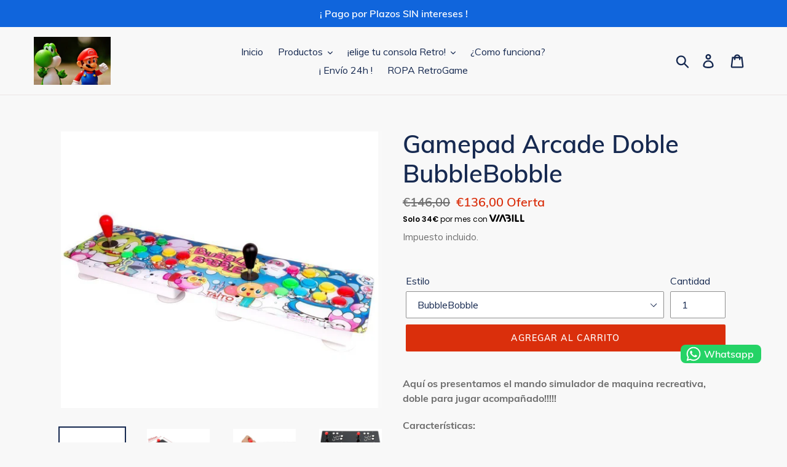

--- FILE ---
content_type: text/html; charset=utf-8
request_url: https://retrogamesite.com/products/gamepad-arcade-doble-bubblebobble
body_size: 21255
content:
<!doctype html>
<html class="no-js" lang="es">
<head>
  <meta charset="utf-8">
  <meta http-equiv="X-UA-Compatible" content="IE=edge,chrome=1">
  <meta name="viewport" content="width=device-width,initial-scale=1">
  <meta name="theme-color" content="#da2f0c">
  <link rel="canonical" href="https://retrogamesite.com/products/gamepad-arcade-doble-bubblebobble"><title>Gamepad Arcade Doble BubbleBobble
&ndash; RetroGameSite</title><meta name="description" content="Aquí os presentamos el mando simulador de maquina recreativa, doble para jugar acompañado!!!!! Características: Superficie acrílica Ultra grande.Joystick grande de metal de alta precisión de 8 direccionesTiene 8 ventosas fuertes en la parte inferior para mayor estabilidadBotón de retardo cero y diseño de rebote de pala"><!-- /snippets/social-meta-tags.liquid -->




<meta property="og:site_name" content="RetroGameSite">
<meta property="og:url" content="https://retrogamesite.com/products/gamepad-arcade-doble-bubblebobble">
<meta property="og:title" content="Gamepad Arcade Doble BubbleBobble">
<meta property="og:type" content="product">
<meta property="og:description" content="Aquí os presentamos el mando simulador de maquina recreativa, doble para jugar acompañado!!!!! Características: Superficie acrílica Ultra grande.Joystick grande de metal de alta precisión de 8 direccionesTiene 8 ventosas fuertes en la parte inferior para mayor estabilidadBotón de retardo cero y diseño de rebote de pala">

  <meta property="og:price:amount" content="136,00">
  <meta property="og:price:currency" content="EUR">

<meta property="og:image" content="http://retrogamesite.com/cdn/shop/products/Capturadepantalla2020-05-1107.54.36_8bfa63d7-c3c7-4fb1-bdcf-0fcc51950203_1200x1200.png?v=1590383956"><meta property="og:image" content="http://retrogamesite.com/cdn/shop/products/Captura_de_pantalla_2019-06-10_17.09.29_3fc83a1e-2eaa-4bf2-99a1-cdeded0c2405_1200x1200.png?v=1590383956"><meta property="og:image" content="http://retrogamesite.com/cdn/shop/products/Captura_de_pantalla_2019-06-10_17.09.09_24480dc6-f499-4663-ac61-15a475408649_1200x1200.png?v=1590383956">
<meta property="og:image:secure_url" content="https://retrogamesite.com/cdn/shop/products/Capturadepantalla2020-05-1107.54.36_8bfa63d7-c3c7-4fb1-bdcf-0fcc51950203_1200x1200.png?v=1590383956"><meta property="og:image:secure_url" content="https://retrogamesite.com/cdn/shop/products/Captura_de_pantalla_2019-06-10_17.09.29_3fc83a1e-2eaa-4bf2-99a1-cdeded0c2405_1200x1200.png?v=1590383956"><meta property="og:image:secure_url" content="https://retrogamesite.com/cdn/shop/products/Captura_de_pantalla_2019-06-10_17.09.09_24480dc6-f499-4663-ac61-15a475408649_1200x1200.png?v=1590383956">


<meta name="twitter:card" content="summary_large_image">
<meta name="twitter:title" content="Gamepad Arcade Doble BubbleBobble">
<meta name="twitter:description" content="Aquí os presentamos el mando simulador de maquina recreativa, doble para jugar acompañado!!!!! Características: Superficie acrílica Ultra grande.Joystick grande de metal de alta precisión de 8 direccionesTiene 8 ventosas fuertes en la parte inferior para mayor estabilidadBotón de retardo cero y diseño de rebote de pala">


  <link href="//retrogamesite.com/cdn/shop/t/1/assets/theme.scss.css?v=108936295907795561621674765166" rel="stylesheet" type="text/css" media="all" />

  <script>
    var theme = {
      strings: {
        addToCart: "Agregar al carrito",
        soldOut: "Agotado",
        unavailable: "No disponible",
        regularPrice: "Precio habitual",
        sale: "Oferta",
        showMore: "Ver más",
        showLess: "Mostrar menos",
        addressError: "No se puede encontrar esa dirección",
        addressNoResults: "No results for that address",
        addressQueryLimit: "Se ha excedido el límite de uso de la API de Google . Considere la posibilidad de actualizar a un \u003ca href=\"https:\/\/developers.google.com\/maps\/premium\/usage-limits\"\u003ePlan Premium\u003c\/a\u003e.",
        authError: "Hubo un problema de autenticación con su cuenta de Google Maps.",
        newWindow: "Abre en una nueva ventana.",
        external: "Abre sitio externo.",
        newWindowExternal: "Abre sitio externo externo en una nueva ventana."
      },
      moneyFormat: "€{{amount_with_comma_separator}}"
    }

    document.documentElement.className = document.documentElement.className.replace('no-js', 'js');
  </script><script src="//retrogamesite.com/cdn/shop/t/1/assets/lazysizes.js?v=68441465964607740661543264515" async="async"></script>
  <script src="//retrogamesite.com/cdn/shop/t/1/assets/vendor.js?v=121857302354663160541543264515" defer="defer"></script>
  <script src="//retrogamesite.com/cdn/shop/t/1/assets/theme.js?v=12513799077045517171639408075" defer="defer"></script>

  <script>window.performance && window.performance.mark && window.performance.mark('shopify.content_for_header.start');</script><meta name="google-site-verification" content="MpoMWgFhptpZrmhkmrEOg4ZVpM7xsyiAeJ2RrVljSNg">
<meta id="shopify-digital-wallet" name="shopify-digital-wallet" content="/5039161444/digital_wallets/dialog">
<meta name="shopify-checkout-api-token" content="21441385914e6eadbc79172e585277f1">
<meta id="in-context-paypal-metadata" data-shop-id="5039161444" data-venmo-supported="false" data-environment="production" data-locale="es_ES" data-paypal-v4="true" data-currency="EUR">
<link rel="alternate" type="application/json+oembed" href="https://retrogamesite.com/products/gamepad-arcade-doble-bubblebobble.oembed">
<script async="async" src="/checkouts/internal/preloads.js?locale=es-ES"></script>
<script id="shopify-features" type="application/json">{"accessToken":"21441385914e6eadbc79172e585277f1","betas":["rich-media-storefront-analytics"],"domain":"retrogamesite.com","predictiveSearch":true,"shopId":5039161444,"locale":"es"}</script>
<script>var Shopify = Shopify || {};
Shopify.shop = "retrogame-site.myshopify.com";
Shopify.locale = "es";
Shopify.currency = {"active":"EUR","rate":"1.0"};
Shopify.country = "ES";
Shopify.theme = {"name":"Debut","id":37799428196,"schema_name":"Debut","schema_version":"10.1.1","theme_store_id":796,"role":"main"};
Shopify.theme.handle = "null";
Shopify.theme.style = {"id":null,"handle":null};
Shopify.cdnHost = "retrogamesite.com/cdn";
Shopify.routes = Shopify.routes || {};
Shopify.routes.root = "/";</script>
<script type="module">!function(o){(o.Shopify=o.Shopify||{}).modules=!0}(window);</script>
<script>!function(o){function n(){var o=[];function n(){o.push(Array.prototype.slice.apply(arguments))}return n.q=o,n}var t=o.Shopify=o.Shopify||{};t.loadFeatures=n(),t.autoloadFeatures=n()}(window);</script>
<script id="shop-js-analytics" type="application/json">{"pageType":"product"}</script>
<script defer="defer" async type="module" src="//retrogamesite.com/cdn/shopifycloud/shop-js/modules/v2/client.init-shop-cart-sync_CvZOh8Af.es.esm.js"></script>
<script defer="defer" async type="module" src="//retrogamesite.com/cdn/shopifycloud/shop-js/modules/v2/chunk.common_3Rxs6Qxh.esm.js"></script>
<script type="module">
  await import("//retrogamesite.com/cdn/shopifycloud/shop-js/modules/v2/client.init-shop-cart-sync_CvZOh8Af.es.esm.js");
await import("//retrogamesite.com/cdn/shopifycloud/shop-js/modules/v2/chunk.common_3Rxs6Qxh.esm.js");

  window.Shopify.SignInWithShop?.initShopCartSync?.({"fedCMEnabled":true,"windoidEnabled":true});

</script>
<script>(function() {
  var isLoaded = false;
  function asyncLoad() {
    if (isLoaded) return;
    isLoaded = true;
    var urls = ["https:\/\/cdn.shopify.com\/s\/files\/1\/0277\/0019\/9517\/t\/1\/assets\/booster_eu_cookie_5039161444.js?76188\u0026shop=retrogame-site.myshopify.com","https:\/\/a.mailmunch.co\/widgets\/site-718241-e50556e08eee80648ad14e6d56970ad4ea0e8994.js?shop=retrogame-site.myshopify.com","https:\/\/cdn.shopify.com\/s\/files\/1\/0033\/3538\/9233\/files\/31aug26paidd20_free_final_61.js?shop=retrogame-site.myshopify.com","https:\/\/cdn.hextom.com\/js\/ultimatesalesboost.js?shop=retrogame-site.myshopify.com"];
    for (var i = 0; i < urls.length; i++) {
      var s = document.createElement('script');
      s.type = 'text/javascript';
      s.async = true;
      s.src = urls[i];
      var x = document.getElementsByTagName('script')[0];
      x.parentNode.insertBefore(s, x);
    }
  };
  if(window.attachEvent) {
    window.attachEvent('onload', asyncLoad);
  } else {
    window.addEventListener('load', asyncLoad, false);
  }
})();</script>
<script id="__st">var __st={"a":5039161444,"offset":3600,"reqid":"23fa5ff0-6516-4101-9915-57bcfff9b236-1768708273","pageurl":"retrogamesite.com\/products\/gamepad-arcade-doble-bubblebobble","u":"973fb188de4e","p":"product","rtyp":"product","rid":5036860506243};</script>
<script>window.ShopifyPaypalV4VisibilityTracking = true;</script>
<script id="captcha-bootstrap">!function(){'use strict';const t='contact',e='account',n='new_comment',o=[[t,t],['blogs',n],['comments',n],[t,'customer']],c=[[e,'customer_login'],[e,'guest_login'],[e,'recover_customer_password'],[e,'create_customer']],r=t=>t.map((([t,e])=>`form[action*='/${t}']:not([data-nocaptcha='true']) input[name='form_type'][value='${e}']`)).join(','),a=t=>()=>t?[...document.querySelectorAll(t)].map((t=>t.form)):[];function s(){const t=[...o],e=r(t);return a(e)}const i='password',u='form_key',d=['recaptcha-v3-token','g-recaptcha-response','h-captcha-response',i],f=()=>{try{return window.sessionStorage}catch{return}},m='__shopify_v',_=t=>t.elements[u];function p(t,e,n=!1){try{const o=window.sessionStorage,c=JSON.parse(o.getItem(e)),{data:r}=function(t){const{data:e,action:n}=t;return t[m]||n?{data:e,action:n}:{data:t,action:n}}(c);for(const[e,n]of Object.entries(r))t.elements[e]&&(t.elements[e].value=n);n&&o.removeItem(e)}catch(o){console.error('form repopulation failed',{error:o})}}const l='form_type',E='cptcha';function T(t){t.dataset[E]=!0}const w=window,h=w.document,L='Shopify',v='ce_forms',y='captcha';let A=!1;((t,e)=>{const n=(g='f06e6c50-85a8-45c8-87d0-21a2b65856fe',I='https://cdn.shopify.com/shopifycloud/storefront-forms-hcaptcha/ce_storefront_forms_captcha_hcaptcha.v1.5.2.iife.js',D={infoText:'Protegido por hCaptcha',privacyText:'Privacidad',termsText:'Términos'},(t,e,n)=>{const o=w[L][v],c=o.bindForm;if(c)return c(t,g,e,D).then(n);var r;o.q.push([[t,g,e,D],n]),r=I,A||(h.body.append(Object.assign(h.createElement('script'),{id:'captcha-provider',async:!0,src:r})),A=!0)});var g,I,D;w[L]=w[L]||{},w[L][v]=w[L][v]||{},w[L][v].q=[],w[L][y]=w[L][y]||{},w[L][y].protect=function(t,e){n(t,void 0,e),T(t)},Object.freeze(w[L][y]),function(t,e,n,w,h,L){const[v,y,A,g]=function(t,e,n){const i=e?o:[],u=t?c:[],d=[...i,...u],f=r(d),m=r(i),_=r(d.filter((([t,e])=>n.includes(e))));return[a(f),a(m),a(_),s()]}(w,h,L),I=t=>{const e=t.target;return e instanceof HTMLFormElement?e:e&&e.form},D=t=>v().includes(t);t.addEventListener('submit',(t=>{const e=I(t);if(!e)return;const n=D(e)&&!e.dataset.hcaptchaBound&&!e.dataset.recaptchaBound,o=_(e),c=g().includes(e)&&(!o||!o.value);(n||c)&&t.preventDefault(),c&&!n&&(function(t){try{if(!f())return;!function(t){const e=f();if(!e)return;const n=_(t);if(!n)return;const o=n.value;o&&e.removeItem(o)}(t);const e=Array.from(Array(32),(()=>Math.random().toString(36)[2])).join('');!function(t,e){_(t)||t.append(Object.assign(document.createElement('input'),{type:'hidden',name:u})),t.elements[u].value=e}(t,e),function(t,e){const n=f();if(!n)return;const o=[...t.querySelectorAll(`input[type='${i}']`)].map((({name:t})=>t)),c=[...d,...o],r={};for(const[a,s]of new FormData(t).entries())c.includes(a)||(r[a]=s);n.setItem(e,JSON.stringify({[m]:1,action:t.action,data:r}))}(t,e)}catch(e){console.error('failed to persist form',e)}}(e),e.submit())}));const S=(t,e)=>{t&&!t.dataset[E]&&(n(t,e.some((e=>e===t))),T(t))};for(const o of['focusin','change'])t.addEventListener(o,(t=>{const e=I(t);D(e)&&S(e,y())}));const B=e.get('form_key'),M=e.get(l),P=B&&M;t.addEventListener('DOMContentLoaded',(()=>{const t=y();if(P)for(const e of t)e.elements[l].value===M&&p(e,B);[...new Set([...A(),...v().filter((t=>'true'===t.dataset.shopifyCaptcha))])].forEach((e=>S(e,t)))}))}(h,new URLSearchParams(w.location.search),n,t,e,['guest_login'])})(!0,!0)}();</script>
<script integrity="sha256-4kQ18oKyAcykRKYeNunJcIwy7WH5gtpwJnB7kiuLZ1E=" data-source-attribution="shopify.loadfeatures" defer="defer" src="//retrogamesite.com/cdn/shopifycloud/storefront/assets/storefront/load_feature-a0a9edcb.js" crossorigin="anonymous"></script>
<script data-source-attribution="shopify.dynamic_checkout.dynamic.init">var Shopify=Shopify||{};Shopify.PaymentButton=Shopify.PaymentButton||{isStorefrontPortableWallets:!0,init:function(){window.Shopify.PaymentButton.init=function(){};var t=document.createElement("script");t.src="https://retrogamesite.com/cdn/shopifycloud/portable-wallets/latest/portable-wallets.es.js",t.type="module",document.head.appendChild(t)}};
</script>
<script data-source-attribution="shopify.dynamic_checkout.buyer_consent">
  function portableWalletsHideBuyerConsent(e){var t=document.getElementById("shopify-buyer-consent"),n=document.getElementById("shopify-subscription-policy-button");t&&n&&(t.classList.add("hidden"),t.setAttribute("aria-hidden","true"),n.removeEventListener("click",e))}function portableWalletsShowBuyerConsent(e){var t=document.getElementById("shopify-buyer-consent"),n=document.getElementById("shopify-subscription-policy-button");t&&n&&(t.classList.remove("hidden"),t.removeAttribute("aria-hidden"),n.addEventListener("click",e))}window.Shopify?.PaymentButton&&(window.Shopify.PaymentButton.hideBuyerConsent=portableWalletsHideBuyerConsent,window.Shopify.PaymentButton.showBuyerConsent=portableWalletsShowBuyerConsent);
</script>
<script data-source-attribution="shopify.dynamic_checkout.cart.bootstrap">document.addEventListener("DOMContentLoaded",(function(){function t(){return document.querySelector("shopify-accelerated-checkout-cart, shopify-accelerated-checkout")}if(t())Shopify.PaymentButton.init();else{new MutationObserver((function(e,n){t()&&(Shopify.PaymentButton.init(),n.disconnect())})).observe(document.body,{childList:!0,subtree:!0})}}));
</script>
<link id="shopify-accelerated-checkout-styles" rel="stylesheet" media="screen" href="https://retrogamesite.com/cdn/shopifycloud/portable-wallets/latest/accelerated-checkout-backwards-compat.css" crossorigin="anonymous">
<style id="shopify-accelerated-checkout-cart">
        #shopify-buyer-consent {
  margin-top: 1em;
  display: inline-block;
  width: 100%;
}

#shopify-buyer-consent.hidden {
  display: none;
}

#shopify-subscription-policy-button {
  background: none;
  border: none;
  padding: 0;
  text-decoration: underline;
  font-size: inherit;
  cursor: pointer;
}

#shopify-subscription-policy-button::before {
  box-shadow: none;
}

      </style>

<script>window.performance && window.performance.mark && window.performance.mark('shopify.content_for_header.end');</script>
<link href="https://monorail-edge.shopifysvc.com" rel="dns-prefetch">
<script>(function(){if ("sendBeacon" in navigator && "performance" in window) {try {var session_token_from_headers = performance.getEntriesByType('navigation')[0].serverTiming.find(x => x.name == '_s').description;} catch {var session_token_from_headers = undefined;}var session_cookie_matches = document.cookie.match(/_shopify_s=([^;]*)/);var session_token_from_cookie = session_cookie_matches && session_cookie_matches.length === 2 ? session_cookie_matches[1] : "";var session_token = session_token_from_headers || session_token_from_cookie || "";function handle_abandonment_event(e) {var entries = performance.getEntries().filter(function(entry) {return /monorail-edge.shopifysvc.com/.test(entry.name);});if (!window.abandonment_tracked && entries.length === 0) {window.abandonment_tracked = true;var currentMs = Date.now();var navigation_start = performance.timing.navigationStart;var payload = {shop_id: 5039161444,url: window.location.href,navigation_start,duration: currentMs - navigation_start,session_token,page_type: "product"};window.navigator.sendBeacon("https://monorail-edge.shopifysvc.com/v1/produce", JSON.stringify({schema_id: "online_store_buyer_site_abandonment/1.1",payload: payload,metadata: {event_created_at_ms: currentMs,event_sent_at_ms: currentMs}}));}}window.addEventListener('pagehide', handle_abandonment_event);}}());</script>
<script id="web-pixels-manager-setup">(function e(e,d,r,n,o){if(void 0===o&&(o={}),!Boolean(null===(a=null===(i=window.Shopify)||void 0===i?void 0:i.analytics)||void 0===a?void 0:a.replayQueue)){var i,a;window.Shopify=window.Shopify||{};var t=window.Shopify;t.analytics=t.analytics||{};var s=t.analytics;s.replayQueue=[],s.publish=function(e,d,r){return s.replayQueue.push([e,d,r]),!0};try{self.performance.mark("wpm:start")}catch(e){}var l=function(){var e={modern:/Edge?\/(1{2}[4-9]|1[2-9]\d|[2-9]\d{2}|\d{4,})\.\d+(\.\d+|)|Firefox\/(1{2}[4-9]|1[2-9]\d|[2-9]\d{2}|\d{4,})\.\d+(\.\d+|)|Chrom(ium|e)\/(9{2}|\d{3,})\.\d+(\.\d+|)|(Maci|X1{2}).+ Version\/(15\.\d+|(1[6-9]|[2-9]\d|\d{3,})\.\d+)([,.]\d+|)( \(\w+\)|)( Mobile\/\w+|) Safari\/|Chrome.+OPR\/(9{2}|\d{3,})\.\d+\.\d+|(CPU[ +]OS|iPhone[ +]OS|CPU[ +]iPhone|CPU IPhone OS|CPU iPad OS)[ +]+(15[._]\d+|(1[6-9]|[2-9]\d|\d{3,})[._]\d+)([._]\d+|)|Android:?[ /-](13[3-9]|1[4-9]\d|[2-9]\d{2}|\d{4,})(\.\d+|)(\.\d+|)|Android.+Firefox\/(13[5-9]|1[4-9]\d|[2-9]\d{2}|\d{4,})\.\d+(\.\d+|)|Android.+Chrom(ium|e)\/(13[3-9]|1[4-9]\d|[2-9]\d{2}|\d{4,})\.\d+(\.\d+|)|SamsungBrowser\/([2-9]\d|\d{3,})\.\d+/,legacy:/Edge?\/(1[6-9]|[2-9]\d|\d{3,})\.\d+(\.\d+|)|Firefox\/(5[4-9]|[6-9]\d|\d{3,})\.\d+(\.\d+|)|Chrom(ium|e)\/(5[1-9]|[6-9]\d|\d{3,})\.\d+(\.\d+|)([\d.]+$|.*Safari\/(?![\d.]+ Edge\/[\d.]+$))|(Maci|X1{2}).+ Version\/(10\.\d+|(1[1-9]|[2-9]\d|\d{3,})\.\d+)([,.]\d+|)( \(\w+\)|)( Mobile\/\w+|) Safari\/|Chrome.+OPR\/(3[89]|[4-9]\d|\d{3,})\.\d+\.\d+|(CPU[ +]OS|iPhone[ +]OS|CPU[ +]iPhone|CPU IPhone OS|CPU iPad OS)[ +]+(10[._]\d+|(1[1-9]|[2-9]\d|\d{3,})[._]\d+)([._]\d+|)|Android:?[ /-](13[3-9]|1[4-9]\d|[2-9]\d{2}|\d{4,})(\.\d+|)(\.\d+|)|Mobile Safari.+OPR\/([89]\d|\d{3,})\.\d+\.\d+|Android.+Firefox\/(13[5-9]|1[4-9]\d|[2-9]\d{2}|\d{4,})\.\d+(\.\d+|)|Android.+Chrom(ium|e)\/(13[3-9]|1[4-9]\d|[2-9]\d{2}|\d{4,})\.\d+(\.\d+|)|Android.+(UC? ?Browser|UCWEB|U3)[ /]?(15\.([5-9]|\d{2,})|(1[6-9]|[2-9]\d|\d{3,})\.\d+)\.\d+|SamsungBrowser\/(5\.\d+|([6-9]|\d{2,})\.\d+)|Android.+MQ{2}Browser\/(14(\.(9|\d{2,})|)|(1[5-9]|[2-9]\d|\d{3,})(\.\d+|))(\.\d+|)|K[Aa][Ii]OS\/(3\.\d+|([4-9]|\d{2,})\.\d+)(\.\d+|)/},d=e.modern,r=e.legacy,n=navigator.userAgent;return n.match(d)?"modern":n.match(r)?"legacy":"unknown"}(),u="modern"===l?"modern":"legacy",c=(null!=n?n:{modern:"",legacy:""})[u],f=function(e){return[e.baseUrl,"/wpm","/b",e.hashVersion,"modern"===e.buildTarget?"m":"l",".js"].join("")}({baseUrl:d,hashVersion:r,buildTarget:u}),m=function(e){var d=e.version,r=e.bundleTarget,n=e.surface,o=e.pageUrl,i=e.monorailEndpoint;return{emit:function(e){var a=e.status,t=e.errorMsg,s=(new Date).getTime(),l=JSON.stringify({metadata:{event_sent_at_ms:s},events:[{schema_id:"web_pixels_manager_load/3.1",payload:{version:d,bundle_target:r,page_url:o,status:a,surface:n,error_msg:t},metadata:{event_created_at_ms:s}}]});if(!i)return console&&console.warn&&console.warn("[Web Pixels Manager] No Monorail endpoint provided, skipping logging."),!1;try{return self.navigator.sendBeacon.bind(self.navigator)(i,l)}catch(e){}var u=new XMLHttpRequest;try{return u.open("POST",i,!0),u.setRequestHeader("Content-Type","text/plain"),u.send(l),!0}catch(e){return console&&console.warn&&console.warn("[Web Pixels Manager] Got an unhandled error while logging to Monorail."),!1}}}}({version:r,bundleTarget:l,surface:e.surface,pageUrl:self.location.href,monorailEndpoint:e.monorailEndpoint});try{o.browserTarget=l,function(e){var d=e.src,r=e.async,n=void 0===r||r,o=e.onload,i=e.onerror,a=e.sri,t=e.scriptDataAttributes,s=void 0===t?{}:t,l=document.createElement("script"),u=document.querySelector("head"),c=document.querySelector("body");if(l.async=n,l.src=d,a&&(l.integrity=a,l.crossOrigin="anonymous"),s)for(var f in s)if(Object.prototype.hasOwnProperty.call(s,f))try{l.dataset[f]=s[f]}catch(e){}if(o&&l.addEventListener("load",o),i&&l.addEventListener("error",i),u)u.appendChild(l);else{if(!c)throw new Error("Did not find a head or body element to append the script");c.appendChild(l)}}({src:f,async:!0,onload:function(){if(!function(){var e,d;return Boolean(null===(d=null===(e=window.Shopify)||void 0===e?void 0:e.analytics)||void 0===d?void 0:d.initialized)}()){var d=window.webPixelsManager.init(e)||void 0;if(d){var r=window.Shopify.analytics;r.replayQueue.forEach((function(e){var r=e[0],n=e[1],o=e[2];d.publishCustomEvent(r,n,o)})),r.replayQueue=[],r.publish=d.publishCustomEvent,r.visitor=d.visitor,r.initialized=!0}}},onerror:function(){return m.emit({status:"failed",errorMsg:"".concat(f," has failed to load")})},sri:function(e){var d=/^sha384-[A-Za-z0-9+/=]+$/;return"string"==typeof e&&d.test(e)}(c)?c:"",scriptDataAttributes:o}),m.emit({status:"loading"})}catch(e){m.emit({status:"failed",errorMsg:(null==e?void 0:e.message)||"Unknown error"})}}})({shopId: 5039161444,storefrontBaseUrl: "https://retrogamesite.com",extensionsBaseUrl: "https://extensions.shopifycdn.com/cdn/shopifycloud/web-pixels-manager",monorailEndpoint: "https://monorail-edge.shopifysvc.com/unstable/produce_batch",surface: "storefront-renderer",enabledBetaFlags: ["2dca8a86"],webPixelsConfigList: [{"id":"912589127","configuration":"{\"config\":\"{\\\"pixel_id\\\":\\\"G-B2SD79P2H2\\\",\\\"gtag_events\\\":[{\\\"type\\\":\\\"begin_checkout\\\",\\\"action_label\\\":\\\"G-B2SD79P2H2\\\"},{\\\"type\\\":\\\"search\\\",\\\"action_label\\\":\\\"G-B2SD79P2H2\\\"},{\\\"type\\\":\\\"view_item\\\",\\\"action_label\\\":[\\\"G-B2SD79P2H2\\\",\\\"MC-3SXRJTS3SK\\\"]},{\\\"type\\\":\\\"purchase\\\",\\\"action_label\\\":[\\\"G-B2SD79P2H2\\\",\\\"MC-3SXRJTS3SK\\\"]},{\\\"type\\\":\\\"page_view\\\",\\\"action_label\\\":[\\\"G-B2SD79P2H2\\\",\\\"MC-3SXRJTS3SK\\\"]},{\\\"type\\\":\\\"add_payment_info\\\",\\\"action_label\\\":\\\"G-B2SD79P2H2\\\"},{\\\"type\\\":\\\"add_to_cart\\\",\\\"action_label\\\":\\\"G-B2SD79P2H2\\\"}],\\\"enable_monitoring_mode\\\":false}\"}","eventPayloadVersion":"v1","runtimeContext":"OPEN","scriptVersion":"b2a88bafab3e21179ed38636efcd8a93","type":"APP","apiClientId":1780363,"privacyPurposes":[],"dataSharingAdjustments":{"protectedCustomerApprovalScopes":["read_customer_address","read_customer_email","read_customer_name","read_customer_personal_data","read_customer_phone"]}},{"id":"452428103","configuration":"{\"pixel_id\":\"361195158180849\",\"pixel_type\":\"facebook_pixel\",\"metaapp_system_user_token\":\"-\"}","eventPayloadVersion":"v1","runtimeContext":"OPEN","scriptVersion":"ca16bc87fe92b6042fbaa3acc2fbdaa6","type":"APP","apiClientId":2329312,"privacyPurposes":["ANALYTICS","MARKETING","SALE_OF_DATA"],"dataSharingAdjustments":{"protectedCustomerApprovalScopes":["read_customer_address","read_customer_email","read_customer_name","read_customer_personal_data","read_customer_phone"]}},{"id":"154599751","eventPayloadVersion":"v1","runtimeContext":"LAX","scriptVersion":"1","type":"CUSTOM","privacyPurposes":["MARKETING"],"name":"Meta pixel (migrated)"},{"id":"shopify-app-pixel","configuration":"{}","eventPayloadVersion":"v1","runtimeContext":"STRICT","scriptVersion":"0450","apiClientId":"shopify-pixel","type":"APP","privacyPurposes":["ANALYTICS","MARKETING"]},{"id":"shopify-custom-pixel","eventPayloadVersion":"v1","runtimeContext":"LAX","scriptVersion":"0450","apiClientId":"shopify-pixel","type":"CUSTOM","privacyPurposes":["ANALYTICS","MARKETING"]}],isMerchantRequest: false,initData: {"shop":{"name":"RetroGameSite","paymentSettings":{"currencyCode":"EUR"},"myshopifyDomain":"retrogame-site.myshopify.com","countryCode":"ES","storefrontUrl":"https:\/\/retrogamesite.com"},"customer":null,"cart":null,"checkout":null,"productVariants":[{"price":{"amount":136.0,"currencyCode":"EUR"},"product":{"title":"Gamepad Arcade Doble BubbleBobble","vendor":"RetroGameSite","id":"5036860506243","untranslatedTitle":"Gamepad Arcade Doble BubbleBobble","url":"\/products\/gamepad-arcade-doble-bubblebobble","type":""},"id":"33829041111171","image":{"src":"\/\/retrogamesite.com\/cdn\/shop\/products\/Capturadepantalla2020-05-1107.54.36_8bfa63d7-c3c7-4fb1-bdcf-0fcc51950203.png?v=1590383956"},"sku":null,"title":"BubbleBobble","untranslatedTitle":"BubbleBobble"}],"purchasingCompany":null},},"https://retrogamesite.com/cdn","fcfee988w5aeb613cpc8e4bc33m6693e112",{"modern":"","legacy":""},{"shopId":"5039161444","storefrontBaseUrl":"https:\/\/retrogamesite.com","extensionBaseUrl":"https:\/\/extensions.shopifycdn.com\/cdn\/shopifycloud\/web-pixels-manager","surface":"storefront-renderer","enabledBetaFlags":"[\"2dca8a86\"]","isMerchantRequest":"false","hashVersion":"fcfee988w5aeb613cpc8e4bc33m6693e112","publish":"custom","events":"[[\"page_viewed\",{}],[\"product_viewed\",{\"productVariant\":{\"price\":{\"amount\":136.0,\"currencyCode\":\"EUR\"},\"product\":{\"title\":\"Gamepad Arcade Doble BubbleBobble\",\"vendor\":\"RetroGameSite\",\"id\":\"5036860506243\",\"untranslatedTitle\":\"Gamepad Arcade Doble BubbleBobble\",\"url\":\"\/products\/gamepad-arcade-doble-bubblebobble\",\"type\":\"\"},\"id\":\"33829041111171\",\"image\":{\"src\":\"\/\/retrogamesite.com\/cdn\/shop\/products\/Capturadepantalla2020-05-1107.54.36_8bfa63d7-c3c7-4fb1-bdcf-0fcc51950203.png?v=1590383956\"},\"sku\":null,\"title\":\"BubbleBobble\",\"untranslatedTitle\":\"BubbleBobble\"}}]]"});</script><script>
  window.ShopifyAnalytics = window.ShopifyAnalytics || {};
  window.ShopifyAnalytics.meta = window.ShopifyAnalytics.meta || {};
  window.ShopifyAnalytics.meta.currency = 'EUR';
  var meta = {"product":{"id":5036860506243,"gid":"gid:\/\/shopify\/Product\/5036860506243","vendor":"RetroGameSite","type":"","handle":"gamepad-arcade-doble-bubblebobble","variants":[{"id":33829041111171,"price":13600,"name":"Gamepad Arcade Doble BubbleBobble - BubbleBobble","public_title":"BubbleBobble","sku":null}],"remote":false},"page":{"pageType":"product","resourceType":"product","resourceId":5036860506243,"requestId":"23fa5ff0-6516-4101-9915-57bcfff9b236-1768708273"}};
  for (var attr in meta) {
    window.ShopifyAnalytics.meta[attr] = meta[attr];
  }
</script>
<script class="analytics">
  (function () {
    var customDocumentWrite = function(content) {
      var jquery = null;

      if (window.jQuery) {
        jquery = window.jQuery;
      } else if (window.Checkout && window.Checkout.$) {
        jquery = window.Checkout.$;
      }

      if (jquery) {
        jquery('body').append(content);
      }
    };

    var hasLoggedConversion = function(token) {
      if (token) {
        return document.cookie.indexOf('loggedConversion=' + token) !== -1;
      }
      return false;
    }

    var setCookieIfConversion = function(token) {
      if (token) {
        var twoMonthsFromNow = new Date(Date.now());
        twoMonthsFromNow.setMonth(twoMonthsFromNow.getMonth() + 2);

        document.cookie = 'loggedConversion=' + token + '; expires=' + twoMonthsFromNow;
      }
    }

    var trekkie = window.ShopifyAnalytics.lib = window.trekkie = window.trekkie || [];
    if (trekkie.integrations) {
      return;
    }
    trekkie.methods = [
      'identify',
      'page',
      'ready',
      'track',
      'trackForm',
      'trackLink'
    ];
    trekkie.factory = function(method) {
      return function() {
        var args = Array.prototype.slice.call(arguments);
        args.unshift(method);
        trekkie.push(args);
        return trekkie;
      };
    };
    for (var i = 0; i < trekkie.methods.length; i++) {
      var key = trekkie.methods[i];
      trekkie[key] = trekkie.factory(key);
    }
    trekkie.load = function(config) {
      trekkie.config = config || {};
      trekkie.config.initialDocumentCookie = document.cookie;
      var first = document.getElementsByTagName('script')[0];
      var script = document.createElement('script');
      script.type = 'text/javascript';
      script.onerror = function(e) {
        var scriptFallback = document.createElement('script');
        scriptFallback.type = 'text/javascript';
        scriptFallback.onerror = function(error) {
                var Monorail = {
      produce: function produce(monorailDomain, schemaId, payload) {
        var currentMs = new Date().getTime();
        var event = {
          schema_id: schemaId,
          payload: payload,
          metadata: {
            event_created_at_ms: currentMs,
            event_sent_at_ms: currentMs
          }
        };
        return Monorail.sendRequest("https://" + monorailDomain + "/v1/produce", JSON.stringify(event));
      },
      sendRequest: function sendRequest(endpointUrl, payload) {
        // Try the sendBeacon API
        if (window && window.navigator && typeof window.navigator.sendBeacon === 'function' && typeof window.Blob === 'function' && !Monorail.isIos12()) {
          var blobData = new window.Blob([payload], {
            type: 'text/plain'
          });

          if (window.navigator.sendBeacon(endpointUrl, blobData)) {
            return true;
          } // sendBeacon was not successful

        } // XHR beacon

        var xhr = new XMLHttpRequest();

        try {
          xhr.open('POST', endpointUrl);
          xhr.setRequestHeader('Content-Type', 'text/plain');
          xhr.send(payload);
        } catch (e) {
          console.log(e);
        }

        return false;
      },
      isIos12: function isIos12() {
        return window.navigator.userAgent.lastIndexOf('iPhone; CPU iPhone OS 12_') !== -1 || window.navigator.userAgent.lastIndexOf('iPad; CPU OS 12_') !== -1;
      }
    };
    Monorail.produce('monorail-edge.shopifysvc.com',
      'trekkie_storefront_load_errors/1.1',
      {shop_id: 5039161444,
      theme_id: 37799428196,
      app_name: "storefront",
      context_url: window.location.href,
      source_url: "//retrogamesite.com/cdn/s/trekkie.storefront.cd680fe47e6c39ca5d5df5f0a32d569bc48c0f27.min.js"});

        };
        scriptFallback.async = true;
        scriptFallback.src = '//retrogamesite.com/cdn/s/trekkie.storefront.cd680fe47e6c39ca5d5df5f0a32d569bc48c0f27.min.js';
        first.parentNode.insertBefore(scriptFallback, first);
      };
      script.async = true;
      script.src = '//retrogamesite.com/cdn/s/trekkie.storefront.cd680fe47e6c39ca5d5df5f0a32d569bc48c0f27.min.js';
      first.parentNode.insertBefore(script, first);
    };
    trekkie.load(
      {"Trekkie":{"appName":"storefront","development":false,"defaultAttributes":{"shopId":5039161444,"isMerchantRequest":null,"themeId":37799428196,"themeCityHash":"17386023619205428914","contentLanguage":"es","currency":"EUR","eventMetadataId":"537e757e-881f-4136-a9fe-1ec38c6eb836"},"isServerSideCookieWritingEnabled":true,"monorailRegion":"shop_domain","enabledBetaFlags":["65f19447"]},"Session Attribution":{},"S2S":{"facebookCapiEnabled":true,"source":"trekkie-storefront-renderer","apiClientId":580111}}
    );

    var loaded = false;
    trekkie.ready(function() {
      if (loaded) return;
      loaded = true;

      window.ShopifyAnalytics.lib = window.trekkie;

      var originalDocumentWrite = document.write;
      document.write = customDocumentWrite;
      try { window.ShopifyAnalytics.merchantGoogleAnalytics.call(this); } catch(error) {};
      document.write = originalDocumentWrite;

      window.ShopifyAnalytics.lib.page(null,{"pageType":"product","resourceType":"product","resourceId":5036860506243,"requestId":"23fa5ff0-6516-4101-9915-57bcfff9b236-1768708273","shopifyEmitted":true});

      var match = window.location.pathname.match(/checkouts\/(.+)\/(thank_you|post_purchase)/)
      var token = match? match[1]: undefined;
      if (!hasLoggedConversion(token)) {
        setCookieIfConversion(token);
        window.ShopifyAnalytics.lib.track("Viewed Product",{"currency":"EUR","variantId":33829041111171,"productId":5036860506243,"productGid":"gid:\/\/shopify\/Product\/5036860506243","name":"Gamepad Arcade Doble BubbleBobble - BubbleBobble","price":"136.00","sku":null,"brand":"RetroGameSite","variant":"BubbleBobble","category":"","nonInteraction":true,"remote":false},undefined,undefined,{"shopifyEmitted":true});
      window.ShopifyAnalytics.lib.track("monorail:\/\/trekkie_storefront_viewed_product\/1.1",{"currency":"EUR","variantId":33829041111171,"productId":5036860506243,"productGid":"gid:\/\/shopify\/Product\/5036860506243","name":"Gamepad Arcade Doble BubbleBobble - BubbleBobble","price":"136.00","sku":null,"brand":"RetroGameSite","variant":"BubbleBobble","category":"","nonInteraction":true,"remote":false,"referer":"https:\/\/retrogamesite.com\/products\/gamepad-arcade-doble-bubblebobble"});
      }
    });


        var eventsListenerScript = document.createElement('script');
        eventsListenerScript.async = true;
        eventsListenerScript.src = "//retrogamesite.com/cdn/shopifycloud/storefront/assets/shop_events_listener-3da45d37.js";
        document.getElementsByTagName('head')[0].appendChild(eventsListenerScript);

})();</script>
  <script>
  if (!window.ga || (window.ga && typeof window.ga !== 'function')) {
    window.ga = function ga() {
      (window.ga.q = window.ga.q || []).push(arguments);
      if (window.Shopify && window.Shopify.analytics && typeof window.Shopify.analytics.publish === 'function') {
        window.Shopify.analytics.publish("ga_stub_called", {}, {sendTo: "google_osp_migration"});
      }
      console.error("Shopify's Google Analytics stub called with:", Array.from(arguments), "\nSee https://help.shopify.com/manual/promoting-marketing/pixels/pixel-migration#google for more information.");
    };
    if (window.Shopify && window.Shopify.analytics && typeof window.Shopify.analytics.publish === 'function') {
      window.Shopify.analytics.publish("ga_stub_initialized", {}, {sendTo: "google_osp_migration"});
    }
  }
</script>
<script
  defer
  src="https://retrogamesite.com/cdn/shopifycloud/perf-kit/shopify-perf-kit-3.0.4.min.js"
  data-application="storefront-renderer"
  data-shop-id="5039161444"
  data-render-region="gcp-us-east1"
  data-page-type="product"
  data-theme-instance-id="37799428196"
  data-theme-name="Debut"
  data-theme-version="10.1.1"
  data-monorail-region="shop_domain"
  data-resource-timing-sampling-rate="10"
  data-shs="true"
  data-shs-beacon="true"
  data-shs-export-with-fetch="true"
  data-shs-logs-sample-rate="1"
  data-shs-beacon-endpoint="https://retrogamesite.com/api/collect"
></script>
</head>

<body class="template-product">

  <a class="in-page-link visually-hidden skip-link" href="#MainContent">Ir directamente al contenido</a>

  <div id="SearchDrawer" class="search-bar drawer drawer--top" role="dialog" aria-modal="true" aria-label="Buscar">
    <div class="search-bar__table">
      <div class="search-bar__table-cell search-bar__form-wrapper">
        <form class="search search-bar__form" action="/search" method="get" role="search">
          <input class="search__input search-bar__input" type="search" name="q" value="" placeholder="Buscar" aria-label="Buscar">
          <button class="search-bar__submit search__submit btn--link" type="submit">
            <svg aria-hidden="true" focusable="false" role="presentation" class="icon icon-search" viewBox="0 0 37 40"><path d="M35.6 36l-9.8-9.8c4.1-5.4 3.6-13.2-1.3-18.1-5.4-5.4-14.2-5.4-19.7 0-5.4 5.4-5.4 14.2 0 19.7 2.6 2.6 6.1 4.1 9.8 4.1 3 0 5.9-1 8.3-2.8l9.8 9.8c.4.4.9.6 1.4.6s1-.2 1.4-.6c.9-.9.9-2.1.1-2.9zm-20.9-8.2c-2.6 0-5.1-1-7-2.9-3.9-3.9-3.9-10.1 0-14C9.6 9 12.2 8 14.7 8s5.1 1 7 2.9c3.9 3.9 3.9 10.1 0 14-1.9 1.9-4.4 2.9-7 2.9z"/></svg>
            <span class="icon__fallback-text">Buscar</span>
          </button>
        </form>
      </div>
      <div class="search-bar__table-cell text-right">
        <button type="button" class="btn--link search-bar__close js-drawer-close">
          <svg aria-hidden="true" focusable="false" role="presentation" class="icon icon-close" viewBox="0 0 37 40"><path d="M21.3 23l11-11c.8-.8.8-2 0-2.8-.8-.8-2-.8-2.8 0l-11 11-11-11c-.8-.8-2-.8-2.8 0-.8.8-.8 2 0 2.8l11 11-11 11c-.8.8-.8 2 0 2.8.4.4.9.6 1.4.6s1-.2 1.4-.6l11-11 11 11c.4.4.9.6 1.4.6s1-.2 1.4-.6c.8-.8.8-2 0-2.8l-11-11z"/></svg>
          <span class="icon__fallback-text">Cerrar</span>
        </button>
      </div>
    </div>
  </div>

  <div id="shopify-section-header" class="shopify-section">
  <style>
    
      .site-header__logo-image {
        max-width: 125px;
      }
    

    
      .site-header__logo-image {
        margin: 0;
      }
    
  </style>


<div data-section-id="header" data-section-type="header-section">
  
    
      <style>
        .announcement-bar {
          background-color: #1065dc;
        }

        .announcement-bar--link:hover {
          

          
            
            background-color: #3181f0;
          
        }

        .announcement-bar__message {
          color: #ffffff;
        }
      </style>

      
        <a href="/pages/formas-de-pago" class="announcement-bar announcement-bar--link">
      

        <p class="announcement-bar__message">¡ Pago por Plazos SIN intereses !</p>

      
        </a>
      

    
  

  <header class="site-header border-bottom logo--left" role="banner">
    <div class="grid grid--no-gutters grid--table site-header__mobile-nav">
      

      <div class="grid__item medium-up--one-quarter logo-align--left">
        
        
          <div class="h2 site-header__logo">
        
          
<a href="/" class="site-header__logo-image">
              
              <img class="lazyload js"
                   src="//retrogamesite.com/cdn/shop/files/Mario_i_Luigi_300x300.jpg?v=1613680387"
                   data-src="//retrogamesite.com/cdn/shop/files/Mario_i_Luigi_{width}x.jpg?v=1613680387"
                   data-widths="[180, 360, 540, 720, 900, 1080, 1296, 1512, 1728, 2048]"
                   data-aspectratio="1.5901060070671378"
                   data-sizes="auto"
                   alt="RetroGameSite"
                   style="max-width: 125px">
              <noscript>
                
                <img src="//retrogamesite.com/cdn/shop/files/Mario_i_Luigi_125x.jpg?v=1613680387"
                     srcset="//retrogamesite.com/cdn/shop/files/Mario_i_Luigi_125x.jpg?v=1613680387 1x, //retrogamesite.com/cdn/shop/files/Mario_i_Luigi_125x@2x.jpg?v=1613680387 2x"
                     alt="RetroGameSite"
                     style="max-width: 125px;">
              </noscript>
            </a>
          
        
          </div>
        
      </div>

      
        <nav class="grid__item medium-up--one-half small--hide" id="AccessibleNav" role="navigation">
          <ul class="site-nav list--inline " id="SiteNav">
  



    
      <li>
        <a href="/" class="site-nav__link site-nav__link--main">
          <span class="site-nav__label">Inicio</span>
        </a>
      </li>
    
  



    
      <li class="site-nav--has-dropdown">
        <button class="site-nav__link site-nav__link--main site-nav__link--button" type="button" aria-haspopup="true" aria-expanded="false" aria-controls="SiteNavLabel-productos">
          <span class="site-nav__label">Productos</span><svg aria-hidden="true" focusable="false" role="presentation" class="icon icon--wide icon-chevron-down" viewBox="0 0 498.98 284.49"><defs><style>.cls-1{fill:#231f20}</style></defs><path class="cls-1" d="M80.93 271.76A35 35 0 0 1 140.68 247l189.74 189.75L520.16 247a35 35 0 1 1 49.5 49.5L355.17 511a35 35 0 0 1-49.5 0L91.18 296.5a34.89 34.89 0 0 1-10.25-24.74z" transform="translate(-80.93 -236.76)"/></svg>
        </button>

        <div class="site-nav__dropdown" id="SiteNavLabel-productos">
          
            <ul>
              
                <li>
                  <a href="/collections" class="site-nav__link site-nav__child-link">
                    <span class="site-nav__label">COLECCIONES</span>
                  </a>
                </li>
              
                <li>
                  <a href="/collections/frontpage" class="site-nav__link site-nav__child-link">
                    <span class="site-nav__label">1. Consolas Retro</span>
                  </a>
                </li>
              
                <li>
                  <a href="/collections/consolas-retro-portatiles" class="site-nav__link site-nav__child-link">
                    <span class="site-nav__label">2. Consolas Retro portátiles</span>
                  </a>
                </li>
              
                <li>
                  <a href="/collections/perifericos" class="site-nav__link site-nav__child-link">
                    <span class="site-nav__label">3. Consolas Retro Importación</span>
                  </a>
                </li>
              
                <li>
                  <a href="/collections/gadgets-electronicos" class="site-nav__link site-nav__child-link">
                    <span class="site-nav__label">4. Accesorios y Periféricos</span>
                  </a>
                </li>
              
                <li>
                  <a href="/collections/gamepads" class="site-nav__link site-nav__child-link">
                    <span class="site-nav__label">5. Gamepads</span>
                  </a>
                </li>
              
                <li>
                  <a href="/collections/super-oferta-del-mes" class="site-nav__link site-nav__child-link site-nav__link--last">
                    <span class="site-nav__label">6. Novedades y Promociones</span>
                  </a>
                </li>
              
            </ul>
          
        </div>
      </li>
    
  



    
      <li class="site-nav--has-dropdown">
        <button class="site-nav__link site-nav__link--main site-nav__link--button" type="button" aria-haspopup="true" aria-expanded="false" aria-controls="SiteNavLabel-elige-tu-consola-retro">
          <span class="site-nav__label">¡elige tu consola Retro!</span><svg aria-hidden="true" focusable="false" role="presentation" class="icon icon--wide icon-chevron-down" viewBox="0 0 498.98 284.49"><defs><style>.cls-1{fill:#231f20}</style></defs><path class="cls-1" d="M80.93 271.76A35 35 0 0 1 140.68 247l189.74 189.75L520.16 247a35 35 0 1 1 49.5 49.5L355.17 511a35 35 0 0 1-49.5 0L91.18 296.5a34.89 34.89 0 0 1-10.25-24.74z" transform="translate(-80.93 -236.76)"/></svg>
        </button>

        <div class="site-nav__dropdown" id="SiteNavLabel-elige-tu-consola-retro">
          
            <ul>
              
                <li>
                  <a href="/pages/como-elegir-mi-consola-retro" class="site-nav__link site-nav__child-link">
                    <span class="site-nav__label">Listado de Juegos y Precios</span>
                  </a>
                </li>
              
                <li>
                  <a href="/pages/tarifas-de-precios" class="site-nav__link site-nav__child-link site-nav__link--last">
                    <span class="site-nav__label">Tarifas de Precios</span>
                  </a>
                </li>
              
            </ul>
          
        </div>
      </li>
    
  



    
      <li>
        <a href="/pages/videos" class="site-nav__link site-nav__link--main">
          <span class="site-nav__label">¿Como funciona?</span>
        </a>
      </li>
    
  



    
      <li>
        <a href="/pages/condiciones-de-envio" class="site-nav__link site-nav__link--main">
          <span class="site-nav__label">¡ Envío 24h !</span>
        </a>
      </li>
    
  



    
      <li>
        <a href="/collections/vistete-retrogame" class="site-nav__link site-nav__link--main">
          <span class="site-nav__label">ROPA RetroGame</span>
        </a>
      </li>
    
  
</ul>

        </nav>
      

      <div class="grid__item medium-up--one-quarter text-right site-header__icons site-header__icons--plus">
        <div class="site-header__icons-wrapper">
          <div class="site-header__search site-header__icon">
            <form action="/search" method="get" class="search-header search" role="search">
  <input class="search-header__input search__input"
    type="search"
    name="q"
    placeholder="Buscar"
    aria-label="Buscar">
  <button class="search-header__submit search__submit btn--link site-header__icon" type="submit">
    <svg aria-hidden="true" focusable="false" role="presentation" class="icon icon-search" viewBox="0 0 37 40"><path d="M35.6 36l-9.8-9.8c4.1-5.4 3.6-13.2-1.3-18.1-5.4-5.4-14.2-5.4-19.7 0-5.4 5.4-5.4 14.2 0 19.7 2.6 2.6 6.1 4.1 9.8 4.1 3 0 5.9-1 8.3-2.8l9.8 9.8c.4.4.9.6 1.4.6s1-.2 1.4-.6c.9-.9.9-2.1.1-2.9zm-20.9-8.2c-2.6 0-5.1-1-7-2.9-3.9-3.9-3.9-10.1 0-14C9.6 9 12.2 8 14.7 8s5.1 1 7 2.9c3.9 3.9 3.9 10.1 0 14-1.9 1.9-4.4 2.9-7 2.9z"/></svg>
    <span class="icon__fallback-text">Buscar</span>
  </button>
</form>

          </div>

          <button type="button" class="btn--link site-header__icon site-header__search-toggle js-drawer-open-top">
            <svg aria-hidden="true" focusable="false" role="presentation" class="icon icon-search" viewBox="0 0 37 40"><path d="M35.6 36l-9.8-9.8c4.1-5.4 3.6-13.2-1.3-18.1-5.4-5.4-14.2-5.4-19.7 0-5.4 5.4-5.4 14.2 0 19.7 2.6 2.6 6.1 4.1 9.8 4.1 3 0 5.9-1 8.3-2.8l9.8 9.8c.4.4.9.6 1.4.6s1-.2 1.4-.6c.9-.9.9-2.1.1-2.9zm-20.9-8.2c-2.6 0-5.1-1-7-2.9-3.9-3.9-3.9-10.1 0-14C9.6 9 12.2 8 14.7 8s5.1 1 7 2.9c3.9 3.9 3.9 10.1 0 14-1.9 1.9-4.4 2.9-7 2.9z"/></svg>
            <span class="icon__fallback-text">Buscar</span>
          </button>

          
            
              <a href="/account/login" class="site-header__icon site-header__account">
                <svg aria-hidden="true" focusable="false" role="presentation" class="icon icon-login" viewBox="0 0 28.33 37.68"><path d="M14.17 14.9a7.45 7.45 0 1 0-7.5-7.45 7.46 7.46 0 0 0 7.5 7.45zm0-10.91a3.45 3.45 0 1 1-3.5 3.46A3.46 3.46 0 0 1 14.17 4zM14.17 16.47A14.18 14.18 0 0 0 0 30.68c0 1.41.66 4 5.11 5.66a27.17 27.17 0 0 0 9.06 1.34c6.54 0 14.17-1.84 14.17-7a14.18 14.18 0 0 0-14.17-14.21zm0 17.21c-6.3 0-10.17-1.77-10.17-3a10.17 10.17 0 1 1 20.33 0c.01 1.23-3.86 3-10.16 3z"/></svg>
                <span class="icon__fallback-text">Ingresar</span>
              </a>
            
          

          <a href="/cart" class="site-header__icon site-header__cart">
            <svg aria-hidden="true" focusable="false" role="presentation" class="icon icon-cart" viewBox="0 0 37 40"><path d="M36.5 34.8L33.3 8h-5.9C26.7 3.9 23 .8 18.5.8S10.3 3.9 9.6 8H3.7L.5 34.8c-.2 1.5.4 2.4.9 3 .5.5 1.4 1.2 3.1 1.2h28c1.3 0 2.4-.4 3.1-1.3.7-.7 1-1.8.9-2.9zm-18-30c2.2 0 4.1 1.4 4.7 3.2h-9.5c.7-1.9 2.6-3.2 4.8-3.2zM4.5 35l2.8-23h2.2v3c0 1.1.9 2 2 2s2-.9 2-2v-3h10v3c0 1.1.9 2 2 2s2-.9 2-2v-3h2.2l2.8 23h-28z"/></svg>
            <span class="icon__fallback-text">Carrito</span>
            
          </a>

          

          
            <button type="button" class="btn--link site-header__icon site-header__menu js-mobile-nav-toggle mobile-nav--open" aria-controls="MobileNav"  aria-expanded="false" aria-label="Menú">
              <svg aria-hidden="true" focusable="false" role="presentation" class="icon icon-hamburger" viewBox="0 0 37 40"><path d="M33.5 25h-30c-1.1 0-2-.9-2-2s.9-2 2-2h30c1.1 0 2 .9 2 2s-.9 2-2 2zm0-11.5h-30c-1.1 0-2-.9-2-2s.9-2 2-2h30c1.1 0 2 .9 2 2s-.9 2-2 2zm0 23h-30c-1.1 0-2-.9-2-2s.9-2 2-2h30c1.1 0 2 .9 2 2s-.9 2-2 2z"/></svg>
              <svg aria-hidden="true" focusable="false" role="presentation" class="icon icon-close" viewBox="0 0 37 40"><path d="M21.3 23l11-11c.8-.8.8-2 0-2.8-.8-.8-2-.8-2.8 0l-11 11-11-11c-.8-.8-2-.8-2.8 0-.8.8-.8 2 0 2.8l11 11-11 11c-.8.8-.8 2 0 2.8.4.4.9.6 1.4.6s1-.2 1.4-.6l11-11 11 11c.4.4.9.6 1.4.6s1-.2 1.4-.6c.8-.8.8-2 0-2.8l-11-11z"/></svg>
            </button>
          
        </div>

      </div>
    </div>

    <nav class="mobile-nav-wrapper medium-up--hide" role="navigation">
      <ul id="MobileNav" class="mobile-nav">
        
<li class="mobile-nav__item border-bottom">
            
              <a href="/" class="mobile-nav__link">
                <span class="mobile-nav__label">Inicio</span>
              </a>
            
          </li>
        
<li class="mobile-nav__item border-bottom">
            
              
              <button type="button" class="btn--link js-toggle-submenu mobile-nav__link" data-target="productos-2" data-level="1" aria-expanded="false">
                <span class="mobile-nav__label">Productos</span>
                <div class="mobile-nav__icon">
                  <svg aria-hidden="true" focusable="false" role="presentation" class="icon icon-chevron-right" viewBox="0 0 7 11"><path d="M1.5 11A1.5 1.5 0 0 1 .44 8.44L3.38 5.5.44 2.56A1.5 1.5 0 0 1 2.56.44l4 4a1.5 1.5 0 0 1 0 2.12l-4 4A1.5 1.5 0 0 1 1.5 11z" fill="#fff"/></svg>
                </div>
              </button>
              <ul class="mobile-nav__dropdown" data-parent="productos-2" data-level="2">
                <li class="visually-hidden" tabindex="-1" data-menu-title="2">Productos Menú</li>
                <li class="mobile-nav__item border-bottom">
                  <div class="mobile-nav__table">
                    <div class="mobile-nav__table-cell mobile-nav__return">
                      <button class="btn--link js-toggle-submenu mobile-nav__return-btn" type="button" aria-expanded="true" aria-label="Productos">
                        <svg aria-hidden="true" focusable="false" role="presentation" class="icon icon-chevron-left" viewBox="0 0 7 11"><path d="M5.5.037a1.5 1.5 0 0 1 1.06 2.56l-2.94 2.94 2.94 2.94a1.5 1.5 0 0 1-2.12 2.12l-4-4a1.5 1.5 0 0 1 0-2.12l4-4A1.5 1.5 0 0 1 5.5.037z" fill="#fff" class="layer"/></svg>
                      </button>
                    </div>
                    <span class="mobile-nav__sublist-link mobile-nav__sublist-header mobile-nav__sublist-header--main-nav-parent">
                      <span class="mobile-nav__label">Productos</span>
                    </span>
                  </div>
                </li>

                
                  <li class="mobile-nav__item border-bottom">
                    
                      <a href="/collections" class="mobile-nav__sublist-link">
                        <span class="mobile-nav__label">COLECCIONES</span>
                      </a>
                    
                  </li>
                
                  <li class="mobile-nav__item border-bottom">
                    
                      <a href="/collections/frontpage" class="mobile-nav__sublist-link">
                        <span class="mobile-nav__label">1. Consolas Retro</span>
                      </a>
                    
                  </li>
                
                  <li class="mobile-nav__item border-bottom">
                    
                      <a href="/collections/consolas-retro-portatiles" class="mobile-nav__sublist-link">
                        <span class="mobile-nav__label">2. Consolas Retro portátiles</span>
                      </a>
                    
                  </li>
                
                  <li class="mobile-nav__item border-bottom">
                    
                      <a href="/collections/perifericos" class="mobile-nav__sublist-link">
                        <span class="mobile-nav__label">3. Consolas Retro Importación</span>
                      </a>
                    
                  </li>
                
                  <li class="mobile-nav__item border-bottom">
                    
                      <a href="/collections/gadgets-electronicos" class="mobile-nav__sublist-link">
                        <span class="mobile-nav__label">4. Accesorios y Periféricos</span>
                      </a>
                    
                  </li>
                
                  <li class="mobile-nav__item border-bottom">
                    
                      <a href="/collections/gamepads" class="mobile-nav__sublist-link">
                        <span class="mobile-nav__label">5. Gamepads</span>
                      </a>
                    
                  </li>
                
                  <li class="mobile-nav__item">
                    
                      <a href="/collections/super-oferta-del-mes" class="mobile-nav__sublist-link">
                        <span class="mobile-nav__label">6. Novedades y Promociones</span>
                      </a>
                    
                  </li>
                
              </ul>
            
          </li>
        
<li class="mobile-nav__item border-bottom">
            
              
              <button type="button" class="btn--link js-toggle-submenu mobile-nav__link" data-target="elige-tu-consola-retro-3" data-level="1" aria-expanded="false">
                <span class="mobile-nav__label">¡elige tu consola Retro!</span>
                <div class="mobile-nav__icon">
                  <svg aria-hidden="true" focusable="false" role="presentation" class="icon icon-chevron-right" viewBox="0 0 7 11"><path d="M1.5 11A1.5 1.5 0 0 1 .44 8.44L3.38 5.5.44 2.56A1.5 1.5 0 0 1 2.56.44l4 4a1.5 1.5 0 0 1 0 2.12l-4 4A1.5 1.5 0 0 1 1.5 11z" fill="#fff"/></svg>
                </div>
              </button>
              <ul class="mobile-nav__dropdown" data-parent="elige-tu-consola-retro-3" data-level="2">
                <li class="visually-hidden" tabindex="-1" data-menu-title="2">¡elige tu consola Retro! Menú</li>
                <li class="mobile-nav__item border-bottom">
                  <div class="mobile-nav__table">
                    <div class="mobile-nav__table-cell mobile-nav__return">
                      <button class="btn--link js-toggle-submenu mobile-nav__return-btn" type="button" aria-expanded="true" aria-label="¡elige tu consola Retro!">
                        <svg aria-hidden="true" focusable="false" role="presentation" class="icon icon-chevron-left" viewBox="0 0 7 11"><path d="M5.5.037a1.5 1.5 0 0 1 1.06 2.56l-2.94 2.94 2.94 2.94a1.5 1.5 0 0 1-2.12 2.12l-4-4a1.5 1.5 0 0 1 0-2.12l4-4A1.5 1.5 0 0 1 5.5.037z" fill="#fff" class="layer"/></svg>
                      </button>
                    </div>
                    <span class="mobile-nav__sublist-link mobile-nav__sublist-header mobile-nav__sublist-header--main-nav-parent">
                      <span class="mobile-nav__label">¡elige tu consola Retro!</span>
                    </span>
                  </div>
                </li>

                
                  <li class="mobile-nav__item border-bottom">
                    
                      <a href="/pages/como-elegir-mi-consola-retro" class="mobile-nav__sublist-link">
                        <span class="mobile-nav__label">Listado de Juegos y Precios</span>
                      </a>
                    
                  </li>
                
                  <li class="mobile-nav__item">
                    
                      <a href="/pages/tarifas-de-precios" class="mobile-nav__sublist-link">
                        <span class="mobile-nav__label">Tarifas de Precios</span>
                      </a>
                    
                  </li>
                
              </ul>
            
          </li>
        
<li class="mobile-nav__item border-bottom">
            
              <a href="/pages/videos" class="mobile-nav__link">
                <span class="mobile-nav__label">¿Como funciona?</span>
              </a>
            
          </li>
        
<li class="mobile-nav__item border-bottom">
            
              <a href="/pages/condiciones-de-envio" class="mobile-nav__link">
                <span class="mobile-nav__label">¡ Envío 24h !</span>
              </a>
            
          </li>
        
<li class="mobile-nav__item">
            
              <a href="/collections/vistete-retrogame" class="mobile-nav__link">
                <span class="mobile-nav__label">ROPA RetroGame</span>
              </a>
            
          </li>
        
        
      </ul>
    </nav>
  </header>

  
</div>



<script type="application/ld+json">
{
  "@context": "http://schema.org",
  "@type": "Organization",
  "name": "RetroGameSite",
  
    
    "logo": "https://retrogamesite.com/cdn/shop/files/Mario_i_Luigi_900x.jpg?v=1613680387",
  
  "sameAs": [
    "",
    "https://www.facebook.com/retrogamegirona/",
    "",
    "https://www.instagram.com/retrogameworldsite/",
    "",
    "",
    "https://youtu.be/TdiZepsEkjo",
    ""
  ],
  "url": "https://retrogamesite.com"
}
</script>




</div>

  <div class="page-container" id="PageContainer">

    <main class="main-content js-focus-hidden" id="MainContent" role="main" tabindex="-1">
      

<div id="shopify-section-product-template" class="shopify-section"><div class="product-template__container page-width"
  id="ProductSection-product-template"
  data-section-id="product-template"
  data-section-type="product"
  data-enable-history-state="true"
>
  


  <div class="grid product-single">
    <div class="grid__item product-single__photos medium-up--one-half">
        
        
        
        
<style>
  
  
  @media screen and (min-width: 750px) { 
    #FeaturedImage-product-template-15987968213123 {
      max-width: 530px;
      max-height: 456.046511627907px;
    }
    #FeaturedImageZoom-product-template-15987968213123-wrapper {
      max-width: 530px;
      max-height: 456.046511627907px;
    }
   } 
  
  
    
    @media screen and (max-width: 749px) {
      #FeaturedImage-product-template-15987968213123 {
        max-width: 750px;
        max-height: 750px;
      }
      #FeaturedImageZoom-product-template-15987968213123-wrapper {
        max-width: 750px;
      }
    }
  
</style>


        <div id="FeaturedImageZoom-product-template-15987968213123-wrapper" class="product-single__photo-wrapper js">
          <div
          id="FeaturedImageZoom-product-template-15987968213123"
          style="padding-top:86.046511627907%;"
          class="product-single__photo js-zoom-enabled product-single__photo--has-thumbnails"
          data-image-id="15987968213123"
           data-zoom="//retrogamesite.com/cdn/shop/products/Capturadepantalla2020-05-1107.54.36_8bfa63d7-c3c7-4fb1-bdcf-0fcc51950203_1024x1024@2x.png?v=1590383956">
            <img id="FeaturedImage-product-template-15987968213123"
                 class="feature-row__image product-featured-img lazyload"
                 src="//retrogamesite.com/cdn/shop/products/Capturadepantalla2020-05-1107.54.36_8bfa63d7-c3c7-4fb1-bdcf-0fcc51950203_300x300.png?v=1590383956"
                 data-src="//retrogamesite.com/cdn/shop/products/Capturadepantalla2020-05-1107.54.36_8bfa63d7-c3c7-4fb1-bdcf-0fcc51950203_{width}x.png?v=1590383956"
                 data-widths="[180, 360, 540, 720, 900, 1080, 1296, 1512, 1728, 2048]"
                 data-aspectratio="1.162162162162162"
                 data-sizes="auto"
                 tabindex="-1"
                 alt="Gamepad Arcade Doble BubbleBobble">
          </div>
        </div>
      
        
        
        
        
<style>
  
  
  @media screen and (min-width: 750px) { 
    #FeaturedImage-product-template-15987968016515 {
      max-width: 498px;
      max-height: 492px;
    }
    #FeaturedImageZoom-product-template-15987968016515-wrapper {
      max-width: 498px;
      max-height: 492px;
    }
   } 
  
  
    
    @media screen and (max-width: 749px) {
      #FeaturedImage-product-template-15987968016515 {
        max-width: 498px;
        max-height: 750px;
      }
      #FeaturedImageZoom-product-template-15987968016515-wrapper {
        max-width: 498px;
      }
    }
  
</style>


        <div id="FeaturedImageZoom-product-template-15987968016515-wrapper" class="product-single__photo-wrapper js">
          <div
          id="FeaturedImageZoom-product-template-15987968016515"
          style="padding-top:98.79518072289156%;"
          class="product-single__photo js-zoom-enabled product-single__photo--has-thumbnails hide"
          data-image-id="15987968016515"
           data-zoom="//retrogamesite.com/cdn/shop/products/Captura_de_pantalla_2019-06-10_17.09.29_3fc83a1e-2eaa-4bf2-99a1-cdeded0c2405_1024x1024@2x.png?v=1590383956">
            <img id="FeaturedImage-product-template-15987968016515"
                 class="feature-row__image product-featured-img lazyload lazypreload"
                 src="//retrogamesite.com/cdn/shop/products/Captura_de_pantalla_2019-06-10_17.09.29_3fc83a1e-2eaa-4bf2-99a1-cdeded0c2405_300x300.png?v=1590383956"
                 data-src="//retrogamesite.com/cdn/shop/products/Captura_de_pantalla_2019-06-10_17.09.29_3fc83a1e-2eaa-4bf2-99a1-cdeded0c2405_{width}x.png?v=1590383956"
                 data-widths="[180, 360, 540, 720, 900, 1080, 1296, 1512, 1728, 2048]"
                 data-aspectratio="1.0121951219512195"
                 data-sizes="auto"
                 tabindex="-1"
                 alt="Gamepad Arcade Doble BubbleBobble">
          </div>
        </div>
      
        
        
        
        
<style>
  
  
  @media screen and (min-width: 750px) { 
    #FeaturedImage-product-template-15987968049283 {
      max-width: 493px;
      max-height: 411px;
    }
    #FeaturedImageZoom-product-template-15987968049283-wrapper {
      max-width: 493px;
      max-height: 411px;
    }
   } 
  
  
    
    @media screen and (max-width: 749px) {
      #FeaturedImage-product-template-15987968049283 {
        max-width: 493px;
        max-height: 750px;
      }
      #FeaturedImageZoom-product-template-15987968049283-wrapper {
        max-width: 493px;
      }
    }
  
</style>


        <div id="FeaturedImageZoom-product-template-15987968049283-wrapper" class="product-single__photo-wrapper js">
          <div
          id="FeaturedImageZoom-product-template-15987968049283"
          style="padding-top:83.36713995943205%;"
          class="product-single__photo js-zoom-enabled product-single__photo--has-thumbnails hide"
          data-image-id="15987968049283"
           data-zoom="//retrogamesite.com/cdn/shop/products/Captura_de_pantalla_2019-06-10_17.09.09_24480dc6-f499-4663-ac61-15a475408649_1024x1024@2x.png?v=1590383956">
            <img id="FeaturedImage-product-template-15987968049283"
                 class="feature-row__image product-featured-img lazyload lazypreload"
                 src="//retrogamesite.com/cdn/shop/products/Captura_de_pantalla_2019-06-10_17.09.09_24480dc6-f499-4663-ac61-15a475408649_300x300.png?v=1590383956"
                 data-src="//retrogamesite.com/cdn/shop/products/Captura_de_pantalla_2019-06-10_17.09.09_24480dc6-f499-4663-ac61-15a475408649_{width}x.png?v=1590383956"
                 data-widths="[180, 360, 540, 720, 900, 1080, 1296, 1512, 1728, 2048]"
                 data-aspectratio="1.1995133819951338"
                 data-sizes="auto"
                 tabindex="-1"
                 alt="Gamepad Arcade Doble BubbleBobble">
          </div>
        </div>
      
        
        
        
        
<style>
  
  
  @media screen and (min-width: 750px) { 
    #FeaturedImage-product-template-15987968278659 {
      max-width: 496px;
      max-height: 494px;
    }
    #FeaturedImageZoom-product-template-15987968278659-wrapper {
      max-width: 496px;
      max-height: 494px;
    }
   } 
  
  
    
    @media screen and (max-width: 749px) {
      #FeaturedImage-product-template-15987968278659 {
        max-width: 496px;
        max-height: 750px;
      }
      #FeaturedImageZoom-product-template-15987968278659-wrapper {
        max-width: 496px;
      }
    }
  
</style>


        <div id="FeaturedImageZoom-product-template-15987968278659-wrapper" class="product-single__photo-wrapper js">
          <div
          id="FeaturedImageZoom-product-template-15987968278659"
          style="padding-top:99.5967741935484%;"
          class="product-single__photo js-zoom-enabled product-single__photo--has-thumbnails hide"
          data-image-id="15987968278659"
           data-zoom="//retrogamesite.com/cdn/shop/products/Captura_de_pantalla_2019-06-10_17.09.21_0ad175db-228c-45ca-b885-9f46abb860bd_1024x1024@2x.png?v=1590383956">
            <img id="FeaturedImage-product-template-15987968278659"
                 class="feature-row__image product-featured-img lazyload lazypreload"
                 src="//retrogamesite.com/cdn/shop/products/Captura_de_pantalla_2019-06-10_17.09.21_0ad175db-228c-45ca-b885-9f46abb860bd_300x300.png?v=1590383956"
                 data-src="//retrogamesite.com/cdn/shop/products/Captura_de_pantalla_2019-06-10_17.09.21_0ad175db-228c-45ca-b885-9f46abb860bd_{width}x.png?v=1590383956"
                 data-widths="[180, 360, 540, 720, 900, 1080, 1296, 1512, 1728, 2048]"
                 data-aspectratio="1.0040485829959513"
                 data-sizes="auto"
                 tabindex="-1"
                 alt="Gamepad Arcade Doble BubbleBobble">
          </div>
        </div>
      
        
        
        
        
<style>
  
  
  @media screen and (min-width: 750px) { 
    #FeaturedImage-product-template-15987968311427 {
      max-width: 530px;
      max-height: 340.7142857142857px;
    }
    #FeaturedImageZoom-product-template-15987968311427-wrapper {
      max-width: 530px;
      max-height: 340.7142857142857px;
    }
   } 
  
  
    
    @media screen and (max-width: 749px) {
      #FeaturedImage-product-template-15987968311427 {
        max-width: 700px;
        max-height: 750px;
      }
      #FeaturedImageZoom-product-template-15987968311427-wrapper {
        max-width: 700px;
      }
    }
  
</style>


        <div id="FeaturedImageZoom-product-template-15987968311427-wrapper" class="product-single__photo-wrapper js">
          <div
          id="FeaturedImageZoom-product-template-15987968311427"
          style="padding-top:64.28571428571428%;"
          class="product-single__photo js-zoom-enabled product-single__photo--has-thumbnails hide"
          data-image-id="15987968311427"
           data-zoom="//retrogamesite.com/cdn/shop/products/Captura_de_pantalla_2019-06-10_17.08.59_fe24ddd1-8dfa-4218-8e30-e509d0534908_1024x1024@2x.png?v=1590383956">
            <img id="FeaturedImage-product-template-15987968311427"
                 class="feature-row__image product-featured-img lazyload lazypreload"
                 src="//retrogamesite.com/cdn/shop/products/Captura_de_pantalla_2019-06-10_17.08.59_fe24ddd1-8dfa-4218-8e30-e509d0534908_300x300.png?v=1590383956"
                 data-src="//retrogamesite.com/cdn/shop/products/Captura_de_pantalla_2019-06-10_17.08.59_fe24ddd1-8dfa-4218-8e30-e509d0534908_{width}x.png?v=1590383956"
                 data-widths="[180, 360, 540, 720, 900, 1080, 1296, 1512, 1728, 2048]"
                 data-aspectratio="1.5555555555555556"
                 data-sizes="auto"
                 tabindex="-1"
                 alt="Gamepad Arcade Doble BubbleBobble">
          </div>
        </div>
      

      <noscript>
        
        <img src="//retrogamesite.com/cdn/shop/products/Capturadepantalla2020-05-1107.54.36_8bfa63d7-c3c7-4fb1-bdcf-0fcc51950203_530x@2x.png?v=1590383956" alt="Gamepad Arcade Doble BubbleBobble" id="FeaturedImage-product-template" class="product-featured-img" style="max-width: 530px;">
      </noscript>

      
        

        <div class="thumbnails-wrapper thumbnails-slider--active">
          
            <button type="button" class="btn btn--link medium-up--hide thumbnails-slider__btn thumbnails-slider__prev thumbnails-slider__prev--product-template">
              <svg aria-hidden="true" focusable="false" role="presentation" class="icon icon-chevron-left" viewBox="0 0 7 11"><path d="M5.5.037a1.5 1.5 0 0 1 1.06 2.56l-2.94 2.94 2.94 2.94a1.5 1.5 0 0 1-2.12 2.12l-4-4a1.5 1.5 0 0 1 0-2.12l4-4A1.5 1.5 0 0 1 5.5.037z" fill="#fff" class="layer"/></svg>
              <span class="icon__fallback-text">Anterior diapositiva</span>
            </button>
          
          <ul class="grid grid--uniform product-single__thumbnails product-single__thumbnails-product-template">
            
              <li class="grid__item medium-up--one-quarter product-single__thumbnails-item js">
                <a href="//retrogamesite.com/cdn/shop/products/Capturadepantalla2020-05-1107.54.36_8bfa63d7-c3c7-4fb1-bdcf-0fcc51950203_1024x1024@2x.png?v=1590383956"
                   class="text-link product-single__thumbnail product-single__thumbnail--product-template"
                   data-thumbnail-id="15987968213123"
                   data-zoom="//retrogamesite.com/cdn/shop/products/Capturadepantalla2020-05-1107.54.36_8bfa63d7-c3c7-4fb1-bdcf-0fcc51950203_1024x1024@2x.png?v=1590383956">
                     <img class="product-single__thumbnail-image" src="//retrogamesite.com/cdn/shop/products/Capturadepantalla2020-05-1107.54.36_8bfa63d7-c3c7-4fb1-bdcf-0fcc51950203_110x110@2x.png?v=1590383956" alt="Cargar imagen en el visor de la galería, Gamepad Arcade Doble BubbleBobble">
                </a>
              </li>
            
              <li class="grid__item medium-up--one-quarter product-single__thumbnails-item js">
                <a href="//retrogamesite.com/cdn/shop/products/Captura_de_pantalla_2019-06-10_17.09.29_3fc83a1e-2eaa-4bf2-99a1-cdeded0c2405_1024x1024@2x.png?v=1590383956"
                   class="text-link product-single__thumbnail product-single__thumbnail--product-template"
                   data-thumbnail-id="15987968016515"
                   data-zoom="//retrogamesite.com/cdn/shop/products/Captura_de_pantalla_2019-06-10_17.09.29_3fc83a1e-2eaa-4bf2-99a1-cdeded0c2405_1024x1024@2x.png?v=1590383956">
                     <img class="product-single__thumbnail-image" src="//retrogamesite.com/cdn/shop/products/Captura_de_pantalla_2019-06-10_17.09.29_3fc83a1e-2eaa-4bf2-99a1-cdeded0c2405_110x110@2x.png?v=1590383956" alt="Cargar imagen en el visor de la galería, Gamepad Arcade Doble BubbleBobble">
                </a>
              </li>
            
              <li class="grid__item medium-up--one-quarter product-single__thumbnails-item js">
                <a href="//retrogamesite.com/cdn/shop/products/Captura_de_pantalla_2019-06-10_17.09.09_24480dc6-f499-4663-ac61-15a475408649_1024x1024@2x.png?v=1590383956"
                   class="text-link product-single__thumbnail product-single__thumbnail--product-template"
                   data-thumbnail-id="15987968049283"
                   data-zoom="//retrogamesite.com/cdn/shop/products/Captura_de_pantalla_2019-06-10_17.09.09_24480dc6-f499-4663-ac61-15a475408649_1024x1024@2x.png?v=1590383956">
                     <img class="product-single__thumbnail-image" src="//retrogamesite.com/cdn/shop/products/Captura_de_pantalla_2019-06-10_17.09.09_24480dc6-f499-4663-ac61-15a475408649_110x110@2x.png?v=1590383956" alt="Cargar imagen en el visor de la galería, Gamepad Arcade Doble BubbleBobble">
                </a>
              </li>
            
              <li class="grid__item medium-up--one-quarter product-single__thumbnails-item js">
                <a href="//retrogamesite.com/cdn/shop/products/Captura_de_pantalla_2019-06-10_17.09.21_0ad175db-228c-45ca-b885-9f46abb860bd_1024x1024@2x.png?v=1590383956"
                   class="text-link product-single__thumbnail product-single__thumbnail--product-template"
                   data-thumbnail-id="15987968278659"
                   data-zoom="//retrogamesite.com/cdn/shop/products/Captura_de_pantalla_2019-06-10_17.09.21_0ad175db-228c-45ca-b885-9f46abb860bd_1024x1024@2x.png?v=1590383956">
                     <img class="product-single__thumbnail-image" src="//retrogamesite.com/cdn/shop/products/Captura_de_pantalla_2019-06-10_17.09.21_0ad175db-228c-45ca-b885-9f46abb860bd_110x110@2x.png?v=1590383956" alt="Cargar imagen en el visor de la galería, Gamepad Arcade Doble BubbleBobble">
                </a>
              </li>
            
              <li class="grid__item medium-up--one-quarter product-single__thumbnails-item js">
                <a href="//retrogamesite.com/cdn/shop/products/Captura_de_pantalla_2019-06-10_17.08.59_fe24ddd1-8dfa-4218-8e30-e509d0534908_1024x1024@2x.png?v=1590383956"
                   class="text-link product-single__thumbnail product-single__thumbnail--product-template"
                   data-thumbnail-id="15987968311427"
                   data-zoom="//retrogamesite.com/cdn/shop/products/Captura_de_pantalla_2019-06-10_17.08.59_fe24ddd1-8dfa-4218-8e30-e509d0534908_1024x1024@2x.png?v=1590383956">
                     <img class="product-single__thumbnail-image" src="//retrogamesite.com/cdn/shop/products/Captura_de_pantalla_2019-06-10_17.08.59_fe24ddd1-8dfa-4218-8e30-e509d0534908_110x110@2x.png?v=1590383956" alt="Cargar imagen en el visor de la galería, Gamepad Arcade Doble BubbleBobble">
                </a>
              </li>
            
          </ul>
          
            <button type="button" class="btn btn--link medium-up--hide thumbnails-slider__btn thumbnails-slider__next thumbnails-slider__next--product-template">
              <svg aria-hidden="true" focusable="false" role="presentation" class="icon icon-chevron-right" viewBox="0 0 7 11"><path d="M1.5 11A1.5 1.5 0 0 1 .44 8.44L3.38 5.5.44 2.56A1.5 1.5 0 0 1 2.56.44l4 4a1.5 1.5 0 0 1 0 2.12l-4 4A1.5 1.5 0 0 1 1.5 11z" fill="#fff"/></svg>
              <span class="icon__fallback-text">Siguiente diapositiva</span>
            </button>
          
        </div>
      
    </div>

    <div class="grid__item medium-up--one-half">
      <div class="product-single__meta">

        <h1 class="product-single__title">Gamepad Arcade Doble BubbleBobble</h1>

          <div class="product__price">
            <!-- snippet/product-price.liquid -->

<dl class="price price--on-sale" data-price>

  

  <div class="price__regular">
    <dt>
      <span class="visually-hidden visually-hidden--inline">Precio habitual</span>
    </dt>
    <dd>
      <span class="price-item price-item--regular" data-regular-price>
        
          
            €146,00
          
        
      </span>
    </dd>
  </div>
  <div class="price__sale">
    <dt>
      <span class="visually-hidden visually-hidden--inline">Precio de oferta</span>
    </dt>
    <dd>
      <span class="price-item price-item--sale" data-sale-price>
        €136,00
      </span>
      <span class="price-item__label" aria-hidden="true">Oferta</span>
    </dd>
  </div>
</dl>

          </div>
        <div class="viabill-pricetag"
     		data-view="product"
     		data-price="€136,00"
     		data-currency="eur"
            data-country-code="ES"
            data-language="es"></div><div class="product__policies rte">Impuesto incluido.
</div>
            <div id="error-quantity-product-template" class="form-message form-message--error product__quantity-error hide" tabindex="-1">
              <svg aria-hidden="true" focusable="false" role="presentation" class="icon icon-error" viewBox="0 0 14 14"><path d="M7 14A7 7 0 1 0 7 0a7 7 0 0 0 0 14zm-1.05-3.85A1.05 1.05 0 1 1 7 11.2a1.008 1.008 0 0 1-1.05-1.05zm.381-1.981l-.266-5.25h1.841l-.255 5.25h-1.32z"/></svg> La cantidad debe ser 1 o más
            </div>
          

          

          <form method="post" action="/cart/add" id="product_form_5036860506243" accept-charset="UTF-8" class="product-form product-form-product-template
" enctype="multipart/form-data" novalidate="novalidate"><input type="hidden" name="form_type" value="product" /><input type="hidden" name="utf8" value="✓" />
            
              
                <div class="selector-wrapper js product-form__item">
                  <label for="SingleOptionSelector-0">
                    Estilo
                  </label>
                  <select class="single-option-selector single-option-selector-product-template product-form__input" id="SingleOptionSelector-0" data-index="option1">
                    
                      <option value="BubbleBobble" selected="selected">BubbleBobble</option>
                    
                  </select>
                </div>
              
            

            <select name="id" id="ProductSelect-product-template" class="product-form__variants no-js">
              
                
                  <option  selected="selected"  value="33829041111171">
                    BubbleBobble
                  </option>
                
              
            </select>

            
              <div class="product-form__item product-form__item--quantity">
                <label for="Quantity-product-template">Cantidad</label>
                <input type="number" id="Quantity-product-template" name="quantity" value="1" min="1" class="product-form__input" pattern="[0-9]*">
              </div>
            
            <div class="product-form__item product-form__item--submit">
              <button type="submit" name="add" id="AddToCart-product-template"  class="btn product-form__cart-submit">
                <span id="AddToCartText-product-template">
                  
                    Agregar al carrito
                  
                </span>
              </button>
              
            </div>
          <input type="hidden" name="product-id" value="5036860506243" /><input type="hidden" name="section-id" value="product-template" /></form>
        </div><p class="visually-hidden" data-product-status
          aria-live="polite"
          role="status"
        ></p>

        <div class="product-single__description rte">
          <meta charset="utf-8">
<p><span><strong>Aquí os presentamos el mando simulador de maquina recreativa, doble para jugar acompañado!!!!!</strong></span></p>
<p><span><strong>Características:</strong></span></p>
<p><span>Superficie acrílica Ultra grande.<br>Joystick grande de metal de alta precisión de 8 direcciones<br>Tiene 8 ventosas fuertes en la parte inferior para mayor estabilidad<br>Botón de retardo cero y diseño de rebote de palanca rápida.<br>El diseño es simple, seguro y fiable.<br><br><strong>Descripción:</strong><br>Alta tecnología y mano de obra exquisita.<br>Diseño ergonómico para un manejo cómodo.<br>Configuración doble de 8 teclas con 2 botones adicionales para Star y Select<br><br><strong>Especificaciones:</strong><br>Color: Varios<br>Material: Acrílico<br>Arcade plataforma<br>Longitud del mango del joystick: 72mm<br>Tamaño: (largo) x (ancho) 65x20 cm/25,59 pulgadas x 7. 87 aprox<br><br></span></p>
        </div>
<div id="shopify-product-reviews" data-id="5036860506243"></div>
      
        
          <!-- /snippets/social-sharing.liquid -->
<ul class="social-sharing">

  
    <li>
      <a target="_blank" href="//www.facebook.com/sharer.php?u=https://retrogamesite.com/products/gamepad-arcade-doble-bubblebobble" class="btn btn--small btn--share share-facebook">
        <svg aria-hidden="true" focusable="false" role="presentation" class="icon icon-facebook" viewBox="0 0 20 20"><path fill="#444" d="M18.05.811q.439 0 .744.305t.305.744v16.637q0 .439-.305.744t-.744.305h-4.732v-7.221h2.415l.342-2.854h-2.757v-1.83q0-.659.293-1t1.073-.342h1.488V3.762q-.976-.098-2.171-.098-1.634 0-2.635.964t-1 2.72V9.47H7.951v2.854h2.415v7.221H1.413q-.439 0-.744-.305t-.305-.744V1.859q0-.439.305-.744T1.413.81H18.05z"/></svg>
        <span class="share-title" aria-hidden="true">Compartir</span>
        <span class="visually-hidden">Compartir en Facebook</span>
      </a>
    </li>
  

  
    <li>
      <a target="_blank" href="//twitter.com/share?text=Gamepad%20Arcade%20Doble%20BubbleBobble&amp;url=https://retrogamesite.com/products/gamepad-arcade-doble-bubblebobble" class="btn btn--small btn--share share-twitter">
        <svg aria-hidden="true" focusable="false" role="presentation" class="icon icon-twitter" viewBox="0 0 20 20"><path fill="#444" d="M19.551 4.208q-.815 1.202-1.956 2.038 0 .082.02.255t.02.255q0 1.589-.469 3.179t-1.426 3.036-2.272 2.567-3.158 1.793-3.963.672q-3.301 0-6.031-1.773.571.041.937.041 2.751 0 4.911-1.671-1.284-.02-2.292-.784T2.456 11.85q.346.082.754.082.55 0 1.039-.163-1.365-.285-2.262-1.365T1.09 7.918v-.041q.774.408 1.773.448-.795-.53-1.263-1.396t-.469-1.864q0-1.019.509-1.997 1.487 1.854 3.596 2.924T9.81 7.184q-.143-.509-.143-.897 0-1.63 1.161-2.781t2.832-1.151q.815 0 1.569.326t1.284.917q1.345-.265 2.506-.958-.428 1.386-1.732 2.18 1.243-.163 2.262-.611z"/></svg>
        <span class="share-title" aria-hidden="true">Tuitear</span>
        <span class="visually-hidden">Tuitear en Twitter</span>
      </a>
    </li>
  

  
    <li>
      <a target="_blank" href="//pinterest.com/pin/create/button/?url=https://retrogamesite.com/products/gamepad-arcade-doble-bubblebobble&amp;media=//retrogamesite.com/cdn/shop/products/Capturadepantalla2020-05-1107.54.36_8bfa63d7-c3c7-4fb1-bdcf-0fcc51950203_1024x1024.png?v=1590383956&amp;description=Gamepad%20Arcade%20Doble%20BubbleBobble" class="btn btn--small btn--share share-pinterest">
        <svg aria-hidden="true" focusable="false" role="presentation" class="icon icon-pinterest" viewBox="0 0 20 20"><path fill="#444" d="M9.958.811q1.903 0 3.635.744t2.988 2 2 2.988.744 3.635q0 2.537-1.256 4.696t-3.415 3.415-4.696 1.256q-1.39 0-2.659-.366.707-1.147.951-2.025l.659-2.561q.244.463.903.817t1.39.354q1.464 0 2.622-.842t1.793-2.305.634-3.293q0-2.171-1.671-3.769t-4.257-1.598q-1.586 0-2.903.537T5.298 5.897 4.066 7.775t-.427 2.037q0 1.268.476 2.22t1.427 1.342q.171.073.293.012t.171-.232q.171-.61.195-.756.098-.268-.122-.512-.634-.707-.634-1.83 0-1.854 1.281-3.183t3.354-1.329q1.83 0 2.854 1t1.025 2.61q0 1.342-.366 2.476t-1.049 1.817-1.561.683q-.732 0-1.195-.537t-.293-1.269q.098-.342.256-.878t.268-.915.207-.817.098-.732q0-.61-.317-1t-.927-.39q-.756 0-1.269.695t-.512 1.744q0 .39.061.756t.134.537l.073.171q-1 4.342-1.22 5.098-.195.927-.146 2.171-2.513-1.122-4.062-3.44T.59 10.177q0-3.879 2.744-6.623T9.957.81z"/></svg>
        <span class="share-title" aria-hidden="true">Hacer pin</span>
        <span class="visually-hidden">Pinear en Pinterest</span>
      </a>
    </li>
  

</ul>

        
    </div>
  </div>
</div>




  <script type="application/json" id="ProductJson-product-template">
    {"id":5036860506243,"title":"Gamepad Arcade Doble BubbleBobble","handle":"gamepad-arcade-doble-bubblebobble","description":"\u003cmeta charset=\"utf-8\"\u003e\n\u003cp\u003e\u003cspan\u003e\u003cstrong\u003eAquí os presentamos el mando simulador de maquina recreativa, doble para jugar acompañado!!!!!\u003c\/strong\u003e\u003c\/span\u003e\u003c\/p\u003e\n\u003cp\u003e\u003cspan\u003e\u003cstrong\u003eCaracterísticas:\u003c\/strong\u003e\u003c\/span\u003e\u003c\/p\u003e\n\u003cp\u003e\u003cspan\u003eSuperficie acrílica Ultra grande.\u003cbr\u003eJoystick grande de metal de alta precisión de 8 direcciones\u003cbr\u003eTiene 8 ventosas fuertes en la parte inferior para mayor estabilidad\u003cbr\u003eBotón de retardo cero y diseño de rebote de palanca rápida.\u003cbr\u003eEl diseño es simple, seguro y fiable.\u003cbr\u003e\u003cbr\u003e\u003cstrong\u003eDescripción:\u003c\/strong\u003e\u003cbr\u003eAlta tecnología y mano de obra exquisita.\u003cbr\u003eDiseño ergonómico para un manejo cómodo.\u003cbr\u003eConfiguración doble de 8 teclas con 2 botones adicionales para Star y Select\u003cbr\u003e\u003cbr\u003e\u003cstrong\u003eEspecificaciones:\u003c\/strong\u003e\u003cbr\u003eColor: Varios\u003cbr\u003eMaterial: Acrílico\u003cbr\u003eArcade plataforma\u003cbr\u003eLongitud del mango del joystick: 72mm\u003cbr\u003eTamaño: (largo) x (ancho) 65x20 cm\/25,59 pulgadas x 7. 87 aprox\u003cbr\u003e\u003cbr\u003e\u003c\/span\u003e\u003c\/p\u003e","published_at":"2020-05-25T07:13:55+02:00","created_at":"2020-05-25T07:13:55+02:00","vendor":"RetroGameSite","type":"","tags":[],"price":13600,"price_min":13600,"price_max":13600,"available":true,"price_varies":false,"compare_at_price":14600,"compare_at_price_min":14600,"compare_at_price_max":14600,"compare_at_price_varies":false,"variants":[{"id":33829041111171,"title":"BubbleBobble","option1":"BubbleBobble","option2":null,"option3":null,"sku":null,"requires_shipping":true,"taxable":true,"featured_image":null,"available":true,"name":"Gamepad Arcade Doble BubbleBobble - BubbleBobble","public_title":"BubbleBobble","options":["BubbleBobble"],"price":13600,"weight":1000,"compare_at_price":14600,"inventory_management":"shopify","barcode":null,"requires_selling_plan":false,"selling_plan_allocations":[]}],"images":["\/\/retrogamesite.com\/cdn\/shop\/products\/Capturadepantalla2020-05-1107.54.36_8bfa63d7-c3c7-4fb1-bdcf-0fcc51950203.png?v=1590383956","\/\/retrogamesite.com\/cdn\/shop\/products\/Captura_de_pantalla_2019-06-10_17.09.29_3fc83a1e-2eaa-4bf2-99a1-cdeded0c2405.png?v=1590383956","\/\/retrogamesite.com\/cdn\/shop\/products\/Captura_de_pantalla_2019-06-10_17.09.09_24480dc6-f499-4663-ac61-15a475408649.png?v=1590383956","\/\/retrogamesite.com\/cdn\/shop\/products\/Captura_de_pantalla_2019-06-10_17.09.21_0ad175db-228c-45ca-b885-9f46abb860bd.png?v=1590383956","\/\/retrogamesite.com\/cdn\/shop\/products\/Captura_de_pantalla_2019-06-10_17.08.59_fe24ddd1-8dfa-4218-8e30-e509d0534908.png?v=1590383956"],"featured_image":"\/\/retrogamesite.com\/cdn\/shop\/products\/Capturadepantalla2020-05-1107.54.36_8bfa63d7-c3c7-4fb1-bdcf-0fcc51950203.png?v=1590383956","options":["Estilo"],"media":[{"alt":null,"id":8158507040899,"position":1,"preview_image":{"aspect_ratio":1.162,"height":777,"width":903,"src":"\/\/retrogamesite.com\/cdn\/shop\/products\/Capturadepantalla2020-05-1107.54.36_8bfa63d7-c3c7-4fb1-bdcf-0fcc51950203.png?v=1590383956"},"aspect_ratio":1.162,"height":777,"media_type":"image","src":"\/\/retrogamesite.com\/cdn\/shop\/products\/Capturadepantalla2020-05-1107.54.36_8bfa63d7-c3c7-4fb1-bdcf-0fcc51950203.png?v=1590383956","width":903},{"alt":null,"id":8158506844291,"position":2,"preview_image":{"aspect_ratio":1.012,"height":492,"width":498,"src":"\/\/retrogamesite.com\/cdn\/shop\/products\/Captura_de_pantalla_2019-06-10_17.09.29_3fc83a1e-2eaa-4bf2-99a1-cdeded0c2405.png?v=1590383956"},"aspect_ratio":1.012,"height":492,"media_type":"image","src":"\/\/retrogamesite.com\/cdn\/shop\/products\/Captura_de_pantalla_2019-06-10_17.09.29_3fc83a1e-2eaa-4bf2-99a1-cdeded0c2405.png?v=1590383956","width":498},{"alt":null,"id":8158506877059,"position":3,"preview_image":{"aspect_ratio":1.2,"height":411,"width":493,"src":"\/\/retrogamesite.com\/cdn\/shop\/products\/Captura_de_pantalla_2019-06-10_17.09.09_24480dc6-f499-4663-ac61-15a475408649.png?v=1590383956"},"aspect_ratio":1.2,"height":411,"media_type":"image","src":"\/\/retrogamesite.com\/cdn\/shop\/products\/Captura_de_pantalla_2019-06-10_17.09.09_24480dc6-f499-4663-ac61-15a475408649.png?v=1590383956","width":493},{"alt":null,"id":8158507106435,"position":4,"preview_image":{"aspect_ratio":1.004,"height":494,"width":496,"src":"\/\/retrogamesite.com\/cdn\/shop\/products\/Captura_de_pantalla_2019-06-10_17.09.21_0ad175db-228c-45ca-b885-9f46abb860bd.png?v=1590383956"},"aspect_ratio":1.004,"height":494,"media_type":"image","src":"\/\/retrogamesite.com\/cdn\/shop\/products\/Captura_de_pantalla_2019-06-10_17.09.21_0ad175db-228c-45ca-b885-9f46abb860bd.png?v=1590383956","width":496},{"alt":null,"id":8158507139203,"position":5,"preview_image":{"aspect_ratio":1.556,"height":450,"width":700,"src":"\/\/retrogamesite.com\/cdn\/shop\/products\/Captura_de_pantalla_2019-06-10_17.08.59_fe24ddd1-8dfa-4218-8e30-e509d0534908.png?v=1590383956"},"aspect_ratio":1.556,"height":450,"media_type":"image","src":"\/\/retrogamesite.com\/cdn\/shop\/products\/Captura_de_pantalla_2019-06-10_17.08.59_fe24ddd1-8dfa-4218-8e30-e509d0534908.png?v=1590383956","width":700}],"requires_selling_plan":false,"selling_plan_groups":[],"content":"\u003cmeta charset=\"utf-8\"\u003e\n\u003cp\u003e\u003cspan\u003e\u003cstrong\u003eAquí os presentamos el mando simulador de maquina recreativa, doble para jugar acompañado!!!!!\u003c\/strong\u003e\u003c\/span\u003e\u003c\/p\u003e\n\u003cp\u003e\u003cspan\u003e\u003cstrong\u003eCaracterísticas:\u003c\/strong\u003e\u003c\/span\u003e\u003c\/p\u003e\n\u003cp\u003e\u003cspan\u003eSuperficie acrílica Ultra grande.\u003cbr\u003eJoystick grande de metal de alta precisión de 8 direcciones\u003cbr\u003eTiene 8 ventosas fuertes en la parte inferior para mayor estabilidad\u003cbr\u003eBotón de retardo cero y diseño de rebote de palanca rápida.\u003cbr\u003eEl diseño es simple, seguro y fiable.\u003cbr\u003e\u003cbr\u003e\u003cstrong\u003eDescripción:\u003c\/strong\u003e\u003cbr\u003eAlta tecnología y mano de obra exquisita.\u003cbr\u003eDiseño ergonómico para un manejo cómodo.\u003cbr\u003eConfiguración doble de 8 teclas con 2 botones adicionales para Star y Select\u003cbr\u003e\u003cbr\u003e\u003cstrong\u003eEspecificaciones:\u003c\/strong\u003e\u003cbr\u003eColor: Varios\u003cbr\u003eMaterial: Acrílico\u003cbr\u003eArcade plataforma\u003cbr\u003eLongitud del mango del joystick: 72mm\u003cbr\u003eTamaño: (largo) x (ancho) 65x20 cm\/25,59 pulgadas x 7. 87 aprox\u003cbr\u003e\u003cbr\u003e\u003c\/span\u003e\u003c\/p\u003e"}
  </script>





</div>

<script>
  // Override default values of shop.strings for each template.
  // Alternate product templates can change values of
  // add to cart button, sold out, and unavailable states here.
  theme.productStrings = {
    addToCart: "Agregar al carrito",
    soldOut: "Agotado",
    unavailable: "No disponible"
  }
</script>



<script type="application/ld+json">
{
  "@context": "http://schema.org/",
  "@type": "Product",
  "name": "Gamepad Arcade Doble BubbleBobble",
  "url": "https://retrogamesite.com/products/gamepad-arcade-doble-bubblebobble","image": [
      "https://retrogamesite.com/cdn/shop/products/Capturadepantalla2020-05-1107.54.36_8bfa63d7-c3c7-4fb1-bdcf-0fcc51950203_903x.png?v=1590383956"
    ],"description": "
Aquí os presentamos el mando simulador de maquina recreativa, doble para jugar acompañado!!!!!
Características:
Superficie acrílica Ultra grande.Joystick grande de metal de alta precisión de 8 direccionesTiene 8 ventosas fuertes en la parte inferior para mayor estabilidadBotón de retardo cero y diseño de rebote de palanca rápida.El diseño es simple, seguro y fiable.Descripción:Alta tecnología y mano de obra exquisita.Diseño ergonómico para un manejo cómodo.Configuración doble de 8 teclas con 2 botones adicionales para Star y SelectEspecificaciones:Color: VariosMaterial: AcrílicoArcade plataformaLongitud del mango del joystick: 72mmTamaño: (largo) x (ancho) 65x20 cm/25,59 pulgadas x 7. 87 aprox","brand": {
    "@type": "Thing",
    "name": "RetroGameSite"
  },
  "offers": [{
        "@type" : "Offer","availability" : "http://schema.org/InStock",
        "price" : "136.0",
        "priceCurrency" : "EUR",
        "url" : "https://retrogamesite.com/products/gamepad-arcade-doble-bubblebobble?variant=33829041111171"
      }
]
}
</script>

    </main>

    <div id="shopify-section-footer" class="shopify-section">
<style>
  .site-footer__hr {
    border-bottom: 1px solid #dcdcdc;
  }

  .site-footer,
  .site-footer a,
  .site-footer__rte p {
    color: #1a1b1c;
    background-color: #f5f5f5;
  }

  .site-footer a:hover {
    color: #3f4144;
  }
</style>

<footer class="site-footer" role="contentinfo">
  <div class="page-width">
    <div class="site-footer__content"><div class="site-footer__item
                    
                    site-footer__item--one-quarter
                    "
             >
          <div class="site-footer__item-inner site-footer__item-inner--text"><h4>RetroGame</h4><div class="site-footer__rte
                              ">
                      <p>Somos locos por los juegos, aquellos míticos, históricos. Nuestra misión, es volver a hacer disfrutar a toda una gran generación. </p><p>info@retrogamesite.com</p><p>whatsaap: 600451573</p>
                  </div></div>
        </div><div class="site-footer__item
                    
                    site-footer__item--one-quarter
                    "
             >
          <div class="site-footer__item-inner site-footer__item-inner--text"><h4>Plataformas de Pago</h4><div class="site-footer__rte
                              ">
                      <p></p><p>a) <strong>Contrarembolso (COD)</strong></p><p>b) Pago por T<strong>arjeta de Crédito</strong>, en Carrito de Compra</p><p>c) <strong>PayPal</strong>, en Carrito de compra</p><p>d) Pago a <strong>PLAZOS</strong> sin Intereses</p><p></p>
                  </div></div>
        </div><div class="site-footer__item
                    
                    site-footer__item--one-quarter
                    "
             >
          <div class="site-footer__item-inner site-footer__item-inner--newsletter"><h4>Recibir Promociones/ Ofertas</h4><div class="site-footer__newsletter
                          "><form method="post" action="/contact#ContactFooter" id="ContactFooter" accept-charset="UTF-8" class="contact-form" novalidate="novalidate"><input type="hidden" name="form_type" value="customer" /><input type="hidden" name="utf8" value="✓" />
                    <div class="input-group ">
                      


                      <input type="hidden" name="contact[tags]" value="newsletter">
                      <input type="email"
                        name="contact[email]"
                        id="ContactFooter-email"
                        class="input-group__field newsletter__input"
                        value=""
                        placeholder="Dirección de correo electrónico"
                        aria-label="Dirección de correo electrónico"
                        aria-required="true"
                        required
                        autocorrect="off"
                        autocapitalize="off"
                        >
                      <span class="input-group__btn">
                        <button type="submit" class="btn newsletter__submit" name="commit" id="Subscribe">
                          <span class="newsletter__submit-text--large">Suscribir</span>
                        </button>
                      </span>
                      <span id="ContactFooter-email-error" class="input-error-message"><svg aria-hidden="true" focusable="false" role="presentation" class="icon icon-error" viewBox="0 0 14 14"><path d="M7 14A7 7 0 1 0 7 0a7 7 0 0 0 0 14zm-1.05-3.85A1.05 1.05 0 1 1 7 11.2a1.008 1.008 0 0 1-1.05-1.05zm.381-1.981l-.266-5.25h1.841l-.255 5.25h-1.32z"/></svg>  .</span>
                    </div>
                  </form>
                </div></div>
        </div><div class="site-footer__item
                    
                    site-footer__item--one-quarter
                    "
             >
          <div class="site-footer__item-inner site-footer__item-inner--link_list"><h4>Otros enlaces</h4><ul class="site-footer__linklist
                            "><li class="site-footer__linklist-item">
                        <a href="/search">Busqueda</a>
                      </li><li class="site-footer__linklist-item">
                        <a href="/pages/politica-de-devoluciones">Política de Devoluciones</a>
                      </li></ul></div>
        </div></div>
  </div>

  <hr class="site-footer__hr">

  <div class="page-width">
    <div class="grid grid--no-gutters small--text-center">
      <div class="grid__item one-half small--one-whole"><ul class="list--inline site-footer__social-icons social-icons site-footer__icon-list"><li>
                <a class="social-icons__link" href="https://www.facebook.com/retrogamegirona/" aria-describedby="a11y-external-message"><svg aria-hidden="true" focusable="false" role="presentation" class="icon icon-facebook" viewBox="0 0 20 20"><path fill="#444" d="M18.05.811q.439 0 .744.305t.305.744v16.637q0 .439-.305.744t-.744.305h-4.732v-7.221h2.415l.342-2.854h-2.757v-1.83q0-.659.293-1t1.073-.342h1.488V3.762q-.976-.098-2.171-.098-1.634 0-2.635.964t-1 2.72V9.47H7.951v2.854h2.415v7.221H1.413q-.439 0-.744-.305t-.305-.744V1.859q0-.439.305-.744T1.413.81H18.05z"/></svg><span class="icon__fallback-text">Facebook</span>
                </a>
              </li><li>
                <a class="social-icons__link" href="https://www.instagram.com/retrogameworldsite/" aria-describedby="a11y-external-message"><svg aria-hidden="true" focusable="false" role="presentation" class="icon icon-instagram" viewBox="0 0 512 512"><path d="M256 49.5c67.3 0 75.2.3 101.8 1.5 24.6 1.1 37.9 5.2 46.8 8.7 11.8 4.6 20.2 10 29 18.8s14.3 17.2 18.8 29c3.4 8.9 7.6 22.2 8.7 46.8 1.2 26.6 1.5 34.5 1.5 101.8s-.3 75.2-1.5 101.8c-1.1 24.6-5.2 37.9-8.7 46.8-4.6 11.8-10 20.2-18.8 29s-17.2 14.3-29 18.8c-8.9 3.4-22.2 7.6-46.8 8.7-26.6 1.2-34.5 1.5-101.8 1.5s-75.2-.3-101.8-1.5c-24.6-1.1-37.9-5.2-46.8-8.7-11.8-4.6-20.2-10-29-18.8s-14.3-17.2-18.8-29c-3.4-8.9-7.6-22.2-8.7-46.8-1.2-26.6-1.5-34.5-1.5-101.8s.3-75.2 1.5-101.8c1.1-24.6 5.2-37.9 8.7-46.8 4.6-11.8 10-20.2 18.8-29s17.2-14.3 29-18.8c8.9-3.4 22.2-7.6 46.8-8.7 26.6-1.3 34.5-1.5 101.8-1.5m0-45.4c-68.4 0-77 .3-103.9 1.5C125.3 6.8 107 11.1 91 17.3c-16.6 6.4-30.6 15.1-44.6 29.1-14 14-22.6 28.1-29.1 44.6-6.2 16-10.5 34.3-11.7 61.2C4.4 179 4.1 187.6 4.1 256s.3 77 1.5 103.9c1.2 26.8 5.5 45.1 11.7 61.2 6.4 16.6 15.1 30.6 29.1 44.6 14 14 28.1 22.6 44.6 29.1 16 6.2 34.3 10.5 61.2 11.7 26.9 1.2 35.4 1.5 103.9 1.5s77-.3 103.9-1.5c26.8-1.2 45.1-5.5 61.2-11.7 16.6-6.4 30.6-15.1 44.6-29.1 14-14 22.6-28.1 29.1-44.6 6.2-16 10.5-34.3 11.7-61.2 1.2-26.9 1.5-35.4 1.5-103.9s-.3-77-1.5-103.9c-1.2-26.8-5.5-45.1-11.7-61.2-6.4-16.6-15.1-30.6-29.1-44.6-14-14-28.1-22.6-44.6-29.1-16-6.2-34.3-10.5-61.2-11.7-27-1.1-35.6-1.4-104-1.4z"/><path d="M256 126.6c-71.4 0-129.4 57.9-129.4 129.4s58 129.4 129.4 129.4 129.4-58 129.4-129.4-58-129.4-129.4-129.4zm0 213.4c-46.4 0-84-37.6-84-84s37.6-84 84-84 84 37.6 84 84-37.6 84-84 84z"/><circle cx="390.5" cy="121.5" r="30.2"/></svg><span class="icon__fallback-text">Instagram</span>
                </a>
              </li><li>
                <a class="social-icons__link" href="https://youtu.be/TdiZepsEkjo" aria-describedby="a11y-external-message"><svg aria-hidden="true" focusable="false" role="presentation" class="icon icon-youtube" viewBox="0 0 21 20"><path fill="#444" d="M-.196 15.803q0 1.23.812 2.092t1.977.861h14.946q1.165 0 1.977-.861t.812-2.092V3.909q0-1.23-.82-2.116T17.539.907H2.593q-1.148 0-1.969.886t-.82 2.116v11.894zm7.465-2.149V6.058q0-.115.066-.18.049-.016.082-.016l.082.016 7.153 3.806q.066.066.066.164 0 .066-.066.131l-7.153 3.806q-.033.033-.066.033-.066 0-.098-.033-.066-.066-.066-.131z"/></svg><span class="icon__fallback-text">YouTube</span>
                </a>
              </li></ul></div>

      <div class="grid__item one-half small--one-whole">
        
          <div class="grid__item site-footer__payment-icons">
            
              <span class="visually-hidden">Métodos de pago</span>
              <ul class="payment-icons list--inline site-footer__icon-list">
                
                  <li class="payment-icon">
                    <svg class="icon icon--full-color" viewBox="0 0 38 24" xmlns="http://www.w3.org/2000/svg" width="38" height="24" role="img" aria-labelledby="pi-paypal"><title id="pi-paypal">PayPal</title><path opacity=".07" d="M35 0H3C1.3 0 0 1.3 0 3v18c0 1.7 1.4 3 3 3h32c1.7 0 3-1.3 3-3V3c0-1.7-1.4-3-3-3z"/><path fill="#fff" d="M35 1c1.1 0 2 .9 2 2v18c0 1.1-.9 2-2 2H3c-1.1 0-2-.9-2-2V3c0-1.1.9-2 2-2h32"/><path fill="#003087" d="M23.9 8.3c.2-1 0-1.7-.6-2.3-.6-.7-1.7-1-3.1-1h-4.1c-.3 0-.5.2-.6.5L14 15.6c0 .2.1.4.3.4H17l.4-3.4 1.8-2.2 4.7-2.1z"/><path fill="#3086C8" d="M23.9 8.3l-.2.2c-.5 2.8-2.2 3.8-4.6 3.8H18c-.3 0-.5.2-.6.5l-.6 3.9-.2 1c0 .2.1.4.3.4H19c.3 0 .5-.2.5-.4v-.1l.4-2.4v-.1c0-.2.3-.4.5-.4h.3c2.1 0 3.7-.8 4.1-3.2.2-1 .1-1.8-.4-2.4-.1-.5-.3-.7-.5-.8z"/><path fill="#012169" d="M23.3 8.1c-.1-.1-.2-.1-.3-.1-.1 0-.2 0-.3-.1-.3-.1-.7-.1-1.1-.1h-3c-.1 0-.2 0-.2.1-.2.1-.3.2-.3.4l-.7 4.4v.1c0-.3.3-.5.6-.5h1.3c2.5 0 4.1-1 4.6-3.8v-.2c-.1-.1-.3-.2-.5-.2h-.1z"/></svg>
                  </li>
                
              </ul>
            
          </div>
        
      </div>
      <div class="grid__item">
        <small class="site-footer__copyright-content">&copy; 2026, <a href="/" title="">RetroGameSite</a></small>
        <small class="site-footer__copyright-content site-footer__copyright-content--powered-by"><a target="_blank" rel="nofollow" href="https://es.shopify.com?utm_campaign=poweredby&amp;utm_medium=shopify&amp;utm_source=onlinestore">Tecnología de Shopify</a></small>
      </div>
    </div>
  </div>
</footer>




</div>

    <div id="slideshow-info" class="visually-hidden" aria-hidden="true">Utiliza las flechas izquierda/derecha para navegar por la presentación o deslízate hacia la izquierda/derecha si usas un dispositivo móvil</div>

  </div>

  <ul hidden>
    <li id="a11y-refresh-page-message">elegir una selección de resultados en una actualización de página completa</li>
  </ul>

<!-- **BEGIN** Hextom USB Integration // Main Include - DO NOT MODIFY -->
    <!-- **BEGIN** Hextom USB Integration // Main - DO NOT MODIFY -->
<script type="application/javascript">
    window.hextom_usb = {
        p1: [
            
                
                    {
                      "v1": "1,1",
                      "v2": "shopify",
                      "v3": "elbboBelbbuB",
                      "v4": "33829041111171",
                      "v5": "continue"
                    }
                
            
        ],
        p2: [
            
                
            
        ],
        p3: {
            
        }
    };
</script>
<!-- **END** Hextom USB Integration // Main - DO NOT MODIFY -->
    <!-- **END** Hextom USB Integration // Main Include - DO NOT MODIFY -->
  
<script>(function(){var o=document.createElement('script');o.type='text/javascript';o.async=true;o.src='https://pricetag.viabill.com/script/S_1pd%2BMtXLI%3D';var s=document.getElementsByTagName('script')[0];s.parentNode.insertBefore(o,s);})();</script>
</body>
</html>
